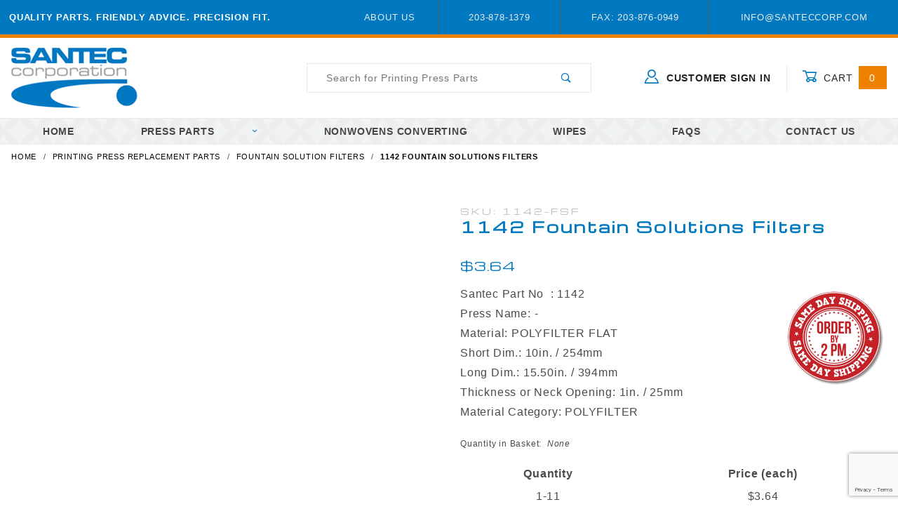

--- FILE ---
content_type: text/html
request_url: https://www.santec-printing-parts.com/1142-fountain-solutions-filters.html
body_size: 10456
content:
<!DOCTYPE html><html lang="en" class="no-js" xmlns:fb="http://ogp.me/ns/fb#"><head><meta charset="utf-8"><meta http-equiv="X-UA-Compatible" content="IE=edge"><meta name="viewport" content="width=device-width, initial-scale=1"><base href="https://www.santec-printing-parts.com/mm5/"><title>Santec Corporation: 1142  Fountain Solutions Filters</title><link rel="preconnect" href="//www.google-analytics.com" data-resource-group="css_list" data-resource-code="preconnect-google-analytics" /><link href="https://fonts.gstatic.com" data-resource-group="css_list" data-resource-code="preconnect-google-fonts" /><link href="https://fonts.googleapis.com/css?family=Poppins:400,800" data-resource-group="css_list" data-resource-code="google-fonts" /><link rel="stylesheet" href="themes/shadows/site-styles.css?T=2fb9099d" data-resource-group="css_list" data-resource-code="site-styles" /><script type="text/javascript">
var json_url = "https:\/\/www.santec-printing-parts.com\/mm5\/json.mvc\u003F";
var json_nosessionurl = "https:\/\/www.santec-printing-parts.com\/mm5\/json.mvc\u003F";
var Store_Code = "SC";
</script>
<script type="text/javascript" src="https://www.santec-printing-parts.com/mm5/clientside.mvc?T=e3dc7582&amp;Filename=ajax.js" integrity="sha512-hBYAAq3Edaymi0ELd4oY1JQXKed1b6ng0Ix9vNMtHrWb3FO0tDeoQ95Y/KM5z3XmxcibnvbVujqgLQn/gKBRhA==" crossorigin="anonymous"></script>
<script type="text/javascript">
var MMThemeBreakpoints =
[
{
"code":	"mobile",
"name":	"Mobile",
"start":	{
"unit": "px",
"value": ""
}
,
"end":	{
"unit": "em",
"value": "39.999"
}
}
,{
"code":	"tablet",
"name":	"Tablet",
"start":	{
"unit": "px",
"value": ""
}
,
"end":	{
"unit": "em",
"value": "59.999"
}
}
];
</script>
<script type="text/javascript" src="https://www.santec-printing-parts.com/mm5/clientside.mvc?T=e3dc7582&amp;Filename=runtime_ui.js" integrity="sha512-ZIZBhU8Ftvfk9pHoUdkXEXY8RZppw5nTJnFsMqX+3ViPliSA/Y5WRa+eK3vIHZQfqf3R/SXEVS1DJTjmKgVOOw==" crossorigin="anonymous"></script>
<script type="text/javascript" src="https://www.santec-printing-parts.com/mm5/clientside.mvc?T=e3dc7582&amp;Module_Code=cmp-cssui-searchfield&amp;Filename=runtime.js" integrity="sha512-GT3fQyjPOh3ZvhBeXjc3+okpwb4DpByCirgPrWz6TaihplxQROYh7ilw9bj4wu+hbLgToqAFQuw3SCRJjmGcGQ==" crossorigin="anonymous"></script>
<script type="text/javascript">
var MMSearchField_Search_URL_sep = "https:\/\/www.santec-printing-parts.com\/search.html\u003FSearch=";
(function( obj, eventType, fn )
{
if ( obj.addEventListener )
{
obj.addEventListener( eventType, fn, false );
}
else if ( obj.attachEvent )
{
obj.attachEvent( 'on' + eventType, fn );
}
})( window, 'mmsearchfield_override', function()
{
MMSearchField.prototype.onMenuAppendHeader = function () {return null;};MMSearchField.prototype.onMenuAppendItem = function (data) {var span;span = newElement('span', {'class': 'x-search-preview__entry'}, null, null);span.innerHTML = data;return span;};MMSearchField.prototype.onMenuAppendStoreSearch = function (search_value) {var item;item = newElement('div', {'class': 'x-search-preview__search-all'}, null, null);item.element_text = newTextNode('Search store for product "' + search_value + '"', item);return item;};MMSearchField.prototype.onFocus = function () {this.element_menu.classList.toggle('x-search-preview--open');};MMSearchField.prototype.onBlur = function () {this.element_menu.classList.toggle('x-search-preview--open');};
} );
</script>
<link rel="canonical" href="https://www.santec-printing-parts.com/1142-fountain-solutions-filters.html" itemprop="url"><link type="text/css" media="all" rel="stylesheet" href="css/00000001/smv.css"></link><link href="https://fonts.googleapis.com/css?family=Michroma" rel="stylesheet"><div id="share-this-js" class="readytheme-contentsection">
<script type="text/javascript" src="//platform-api.sharethis.com/js/sharethis.js#property=5b741c0bcd4ff000118eb07c&product=inline-share-buttons"></script>
</div>
<script type="text/javascript" src="scripts/00000001/mailchimp.js" data-resource-group="head_tag" data-resource-code="mailchimp"></script><script type="text/javascript">var tlJsHost = ((window.location.protocol == "https:") ? "https://secure.trust-provider.com/" : "http://www.trustlogo.com/");document.write(unescape("%3Cscript src='" + tlJsHost + "trustlogo/javascript/trustlogo.js' type='text/javascript'%3E%3C/script%3E"));</script><link type="text/css" media="all" rel="stylesheet" integrity="sha256-lWOXBr8vqpiy3pliCN1FmPIYkHdcr8Y0nc2BRMranrA= sha384-0K5gx4GPe3B0+RaqthenpKbJBAscHbhUuTd+ZmjJoHkRs98Ms3Pm2S4BvJqkmBdh sha512-wrhf+QxqNNvI+O73Y1XxplLd/Bt2GG2kDlyCGfeByKkupyZlAKZKAHXE2TM9/awtFar6eWl+W9hNO6Mz2QrA6Q==" crossorigin="anonymous" href="https://www.santec-printing-parts.com/mm5/json.mvc?Store_Code=SC&amp;Function=CSSResource_Output&amp;CSSResource_Code=mm-theme-styles&T=6792d4ca" data-resource-group="modules" data-resource-code="mm-theme-styles" /><script type="text/javascript" data-resource-group="modules" data-resource-code="recaptcha_v3">
(() =>
{
var script;
script	= document.createElement( 'script' );
script.src	= 'https://www.google.com/recaptcha/api.js?render=6LdUeCMpAAAAAGmemaG4AGbQZc22czNkhzlQ1AhT';
document.documentElement.appendChild( script );
} )();
document.addEventListener( 'DOMContentLoaded', () =>
{
var form, element, elements, form_lookup;
form_lookup = new Array();
} );
class Miva_reCAPTCHAv3_FormSubmitListener
{
#form;
#submitting;
#event_submit;
#original_submit;
#recaptcha_action;
constructor( form, recaptcha_action )
{
this.#form	= form;
this.#submitting	= false;
this.#original_submit	= form.submit;
this.#recaptcha_action	= recaptcha_action;
this.#event_submit	= ( e ) =>
{
e.stopImmediatePropagation();
e.preventDefault();
//
// Trigger overwritten submit to build reCAPTCHAv3 response, where the original
// form submit will be restored in the callback and the "submit" listener removed.
//
this.#form.submit();
}
this.#form.submit	= () =>
{
if ( this.#submitting )
{
return;
}
this.#submitting = true;
Miva_reCAPTCHAv3_Submit( this.#recaptcha_action, ( token ) =>
{
var input_response;
this.#submitting	= false;
input_response	= document.createElement( 'input' );
input_response.type	= 'hidden';
input_response.name	= 'reCAPTCHAv3_Response';
input_response.value	= token;
this.#form.submit	= this.#original_submit;
this.#form.removeEventListener( 'submit', this.#event_submit, { capture: true } );
this.#form.appendChild( input_response );
if ( this.#form.requestSubmit )	this.#form.requestSubmit();
else	this.#form.dispatchEvent( new Event( 'submit', { bubbles: true, cancelable: true } ) );
} );
};
this.#form.addEventListener( 'submit', this.#event_submit, { capture: true } );
}
}
function Miva_reCAPTCHAv3_Submit( recaptcha_action, callback )
{
try
{
grecaptcha.ready( () => {
try
{
grecaptcha.execute( '6LdUeCMpAAAAAGmemaG4AGbQZc22czNkhzlQ1AhT', { action: recaptcha_action } ).then( ( token ) => {
callback( token );
} );
}
catch ( e )
{
setTimeout( () => callback( 'recaptcha failed' ) );
}
} );
}
catch ( e )
{
setTimeout( () => callback( 'recaptcha failed' ) );
}
}
</script><!-- Google tag (gtag.js) --> <script async src="https://www.googletagmanager.com/gtag/js?id=AW-1066206588"></script> <script> window.dataLayer = window.dataLayer || []; function gtag(){dataLayer.push(arguments);} gtag('js', new Date()); gtag('config', 'AW-1066206588'); </script><script type="text/javascript" src="scripts/00000001/runtime_combofacets.js?T=b8fc9573" data-resource-group="head_tag" data-resource-code="runtimecombofacets"></script><script type="text/javascript" src="https://www.santec-printing-parts.com/mm5/clientside.mvc?T=e3dc7582&amp;Filename=runtime.js" integrity="sha512-EiU7WIxWkagpQnQdiP517qf12PSFAddgl4rw2GQi8wZOt6BLZjZIAiX4R53VP0ePnkTricjSB7Edt1Bef74vyg==" crossorigin="anonymous"></script><script type="text/javascript" src="https://www.santec-printing-parts.com/mm5/clientside.mvc?T=e3dc7582&amp;Filename=MivaEvents.js" integrity="sha512-bmgSupmJLB7km5aCuKy2K7B8M09MkqICKWkc+0w/Oex2AJv3EIoOyNPx3f/zwF0PZTuNVaN9ZFTvRsCdiz9XRA==" crossorigin="anonymous"></script><script type="text/javascript" src="https://www.santec-printing-parts.com/mm5/clientside.mvc?T=e3dc7582&amp;Filename=AttributeMachine.js" integrity="sha512-e2qSTe38L8wIQn4VVmCXg72J5IKMG11e3c1u423hqfBc6VT0zY/aG1c//K/UjMA6o0xmTAyxRmPOfEUlOFFddQ==" crossorigin="anonymous"></script><script>AttributeMachine.prototype.Generate_Discount = function (discount) {var discount_div;discount_div = document.createElement('div');discount_div.innerHTML = discount.descrip + ': ' + discount.formatted_discount;return discount_div;};AttributeMachine.prototype.Generate_Swatch = function (product_code, attribute, option) {var swatch_container = document.querySelector('#swatches');var swatch = document.createElement('li');var img = document.createElement('img');img.src = option.image;img.setAttribute('alt', option.prompt);img.setAttribute('title', option.prompt);swatch.classList.add('o-list-inline__item');swatch.setAttribute('data-code', option.code);swatch.setAttribute('data-color', option.prompt);swatch.appendChild(img);setTimeout(function () {if (swatch_container) {var swatch_element = swatch_container.querySelector('ul');swatch_element.removeAttribute('style');swatch_element.classList.add('o-list-inline');}}, 0);return swatch;};AttributeMachine.prototype.Swatch_Click = function(input, attribute, option) {var i;var swatch_name_element = document.querySelector('[data-hook="attribute-swatch-name"]');for (i = 0; i < input.select.options.length; i++) {if (input.select.options[i].value === option.code) {input.select.selectedIndex = i;}}if (attribute.inventory) {this.Attribute_Changed(input);}swatch_name_element.innerHTML = option.prompt;};window.addEventListener('load', function () {var swatch_container = document.querySelector('#swatches');if (swatch_container) {var swatch_element = swatch_container.querySelector('ul');var swatch_select = document.querySelector('[data-hook="attribute-swatch-select"]');var swatch_selected = swatch_select.options[swatch_select.selectedIndex].text;var swatch_name_element = document.querySelector('[data-hook="attribute-swatch-name"]');swatch_element.removeAttribute('style');swatch_element.classList.add('o-list-inline');swatch_name_element.textContent = swatch_selected;swatch_select.addEventListener('change', function () {swatch_name_element.textContent = this.options[this.selectedIndex].text});}}, false);</script><script type="text/javascript" src="https://www.santec-printing-parts.com/mm5/clientside.mvc?T=e3dc7582&amp;Filename=ImageMachine.js" integrity="sha512-luSn6atUPOw8U8HPV927zNVkcbbDcvbAlaSh/MEWznSCrOzPC2iQVeXSwLabEEn43FBmR6lKN0jhsWKmJR4n1Q==" crossorigin="anonymous"></script><script>ImageMachine.prototype.ImageMachine_Generate_Thumbnail = function (thumbnail_image, main_image, closeup_image, type_code) {var thumbnail,img;thumbnail = document.createElement('li');thumbnail.classList.add('o-layout__item');thumbnail.classList.add('x-product-layout-images__thumbnail-image');if (typeof( thumbnail_image ) === 'string' && thumbnail_image.length > 0) {img = document.createElement('img');img.src = thumbnail_image;img.setAttribute('alt', '1142  Fountain Solutions Filters');img.setAttribute('title', '1142  Fountain Solutions Filters');thumbnail.appendChild(img);}return thumbnail;}/*** This disables the default Miva image zoom functionality.*/ImageMachine.prototype.Closeup_Open = function () {return false;}</script><meta property="og:title" content="1142  Fountain Solutions Filters"><meta property="og:type" content="product"><meta property="og:image" content="https://www.santec-printing-parts.com/mm5/"><meta property="og:url" content="https://www.santec-printing-parts.com/1142-fountain-solutions-filters.html"><meta property="og:site_name" content="Santec Corporation"><meta property="og:description" content="Check out the deal on 1142  Fountain Solutions Filters at Santec Corporation"><meta property="og:locale" content="en_US"><meta name="twitter:card" content="summary_large_image"><meta name="twitter:site" content="@TWITTER_ACCOUNT"><meta name="twitter:creator" content="@TWITTER_ACCOUNT"><meta name="twitter:url" content="https://www.santec-printing-parts.com/1142-fountain-solutions-filters.html"><meta name="twitter:title" content="1142  Fountain Solutions Filters"><meta name="twitter:description" content="Check out the deal on 1142  Fountain Solutions Filters at Santec Corporation"><meta name="twitter:image" content="https://www.santec-printing-parts.com/mm5/"><meta name="twitter:image:alt" content="1142  Fountain Solutions Filters"><script src="https://www.google.com/recaptcha/api.js"></script><script>function onSubmit(token) {document.getElementById("quote-form").submit();}</script></head><body id="js-PROD" class="o-site-wrapper t-page-prod"><div id="mini_basket" class="readytheme-contentsection">
<section class="x-mini-basket" data-hook="mini-basket" data-item-count="0" data-subtotal=""><div class="x-mini-basket__content u-bg-white"><header><div class="x-mini-basket__header"><strong>My Cart: 0 item(s)</strong><button class="c-button u-bg-gray-40 u-icon-cross" data-hook="close-mini-basket"></button></div><hr class="c-keyline"></header><footer class="x-mini-basket__footer"><div class="x-messages x-messages--info">Your Shopping Cart Is Empty</div></footer></div></section>
</div>
<header class="o-wrapper o-wrapper--full o-wrapper--flush t-site-header" data-hook="site-header"><div id="fasten_header" class="readytheme-contentsection">
<section class="o-layout o-layout--align-center x-fasten-header t-site-header__masthead " data-hook="fasten-header">
<div class="o-layout__item u-width-2 u-width-1--w u-text-left t-site-header__logo">
<a href="https://www.santec-printing-parts.com/" title="Santec Corporation" rel="nofollow">


<img class="x-fasten-header__logo-image" src="graphics/00000001/logo.jpg" alt="Santec Corporation" title="Santec Corporation">


</a>
</div>
<div class="o-layout__item u-width-2 u-width-4--w">
<a class="c-button c-button--clear c-button--flush u-bg-transparent u-color-gray-50 u-text-medium u-text-uppercase" href="/printing-press-replacement-parts.html">Shop Our Catalog <span class="u-font-tiny u-icon-chevron-right"></span></a>
</div>
<div class="o-layout__item u-width-4">
<form class="t-site-header__search-form" method="post" action="https://www.santec-printing-parts.com/search.html">
<fieldset>
<legend>Product Search</legend>
<ul class="c-form-list">
<li class="c-form-list__item c-form-list__item--full c-control-group u-flex">
<input class="c-form-input c-control-group__field u-bg-transparent u-border-none" data-mm_searchfield="Yes" data-mm_searchfield_id="x-search-preview--fasten" type="search" name="Search" value="" placeholder="Search" autocomplete="off" required>
<button class="c-button c-button--large c-control-group__button u-bg-transparent u-color-gray-50 u-icon-search u-border-none" type="submit"></button>
</li>
</ul>
</fieldset>
<span class="x-search-preview u-color-gray-50" data-mm_searchfield_menu="Yes" data-mm_searchfield_id="x-search-preview--fasten"></span>
</form>
</div>
<div class="o-layout__item u-flex u-width-4 u-width-3--w t-site-header__masthead-links">

<a class="u-color-gray-50 u-text-uppercase" href="https://www.santec-printing-parts.com/customer-login.html">
<span class="u-icon-user"></span> Sign In
</a>

<a class="u-color-gray-50 u-text-uppercase t-site-header__basket-link" data-hook="open-mini-basket" href="https://www.santec-printing-parts.com/basket-contents.html">
<span class="u-icon-cart-empty" data-hook="open-mini-basket"></span> Cart
<span class="santec-bg-secondary u-color-white t-site-header__basket-link-quantity" data-hook="open-mini-basket mini-basket-count">0</span>
</a>
</div>
</section>
</div>
<section class="o-layout u-color-white t-site-header__top-navigation " style="background-color:#0079c1;"><div class="o-layout__item u-width-12 u-width-4--l u-width-7--w u-text-center u-text-left--l"><span id="header_message" class="readytheme-banner">
<span class="u-text-uppercase t-site-header__message"><strong>Quality Parts. Friendly Advice. Precision Fit.</strong></span>
</span>
</div><div class="o-layout o-layout--align-center o-layout__item u-text-uppercase u-hidden u-flex--l u-width-8--l u-width-5--w t-site-header__links"><div class="o-layout__item"><div class="x-transfigure-navigation__footer">
<a class="x-transfigure-navigation__footer-link u-color-gray-40" href="https://www.santec-printing-parts.com/about-santec-corporation.html" title="About Us">About Us</a>
</div></div><div class="o-layout__item u-color-gray-10 u-text-center">203-878-1379</div><div class="o-layout__item u-color-gray-10 u-text-center">Fax: 203-876-0949</div><div class="o-layout__item u-color-gray-10 u-text-center">info@santeccorp.com</div></div></section><section class="o-wrapper t-site-header__masthead"><div class="o-layout o-layout--align-center"><div class="o-layout__item u-width-2 u-width-1--m u-hidden--l "><button class="c-button c-button--flush c-button--full c-button--hollow u-bg-transparent u-border-none u-color-gray-50 u-font-huge u-icon-menu" data-hook="open-main-menu"></button></div><div class="o-layout__item u-width-8 u-width-10--m u-width-4--l u-width-5--w u-text-center u-text-left--l t-site-header__logo"><a href="https://www.santec-printing-parts.com/" title="Santec Corporation" rel="nofollow"><img src="graphics/00000001/logo.jpg" alt="Santec Corporation" title="Santec Corporation"></a></div><div class="o-layout__item u-width-2 u-width-1--m u-hidden--l "><a class="u-icon-cart-empty u-color-gray-50 t-site-header__basket-link--mobile" data-hook="open-mini-basket" href="https://www.santec-printing-parts.com/basket-contents.html"><span class="santec-bg-secondary u-color-gray-10 u-font-primary t-site-header__basket-link-quantity--mobile" data-hook="mini-basket-count ">0</span></a></div><div class="o-layout__item u-width-12 u-width-4--l " itemscope itemtype="http://schema.org/WebSite"><meta itemprop="url" content="//www.santec-printing-parts.com/"/><form class="t-site-header__search-form" method="post" action="https://www.santec-printing-parts.com/search.html" itemprop="potentialAction" itemscope itemtype="http://schema.org/SearchAction"><fieldset><legend>Product Search</legend><ul class="c-form-list"><li class="c-form-list__item c-form-list__item--full c-control-group u-flex"><meta itemprop="target" content="https://www.santec-printing-parts.com/search.html?q={Search}"/><input class="c-form-input c-control-group__field u-bg-transparent u-border-none" data-mm_searchfield="Yes" data-mm_searchfield_id="x-search-preview" type="search" name="Search" value="" placeholder="Search for Printing Press Parts" autocomplete="off" required itemprop="query-input"><button class="c-button c-button--large c-control-group__button u-bg-transparent u-color-gray-50 u-icon-search u-border-none" type="submit"></button></li></ul></fieldset><span class="x-search-preview" data-mm_searchfield_menu="Yes" data-mm_searchfield_id="x-search-preview"></span></form></div><div class="o-layout__item u-hidden u-flex--l u-width-4--l u-width-3--w t-site-header__masthead-links "><a class="u-color-gray-50 u-text-uppercase" data-hook="show-related" data-target="global-account" href="https://www.santec-printing-parts.com/customer-login.html"><span class="u-icon-user u-color-gray-40"></span><strong> Customer Sign In</strong></a><a class="u-color-gray-50 u-text-uppercase t-site-header__basket-link" data-hook="open-mini-basket" href="https://www.santec-printing-parts.com/basket-contents.html"><span class="u-icon-cart-empty" data-hook="open-mini-basket"></span> Cart<span class="santec-bg-secondary u-color-white t-site-header__basket-link-quantity" data-hook="open-mini-basket mini-basket-count">0</span></a></div><div class="u-over-everything t-global-account" data-hook="global-account"><form class="t-global-account__form" method="post" action="https://www.santec-printing-parts.com/1142-fountain-solutions-filters.html" autocomplete="off"><fieldset><legend>Global Account Log In</legend><input type="hidden" name="Action" value="LOGN" /><input type="hidden" name="Category_Code" value="fountain-solutions-filters-prod" /><input type="hidden" name="Product_Code" value="1142-FSF" /><input type="hidden" name="Search" value="" /><input type="hidden" name="Per_Page" value="" /><input type="hidden" name="Sort_By" value="disp_order" /><ul class="c-form-list"><li class="c-form-list__item c-form-list__item--full"><label class="u-hide-visually">Email Adress</label><input class="c-form-input c-form-input--large" type="email" name="Customer_LoginEmail" value="" autocomplete="email" placeholder="Email" required></li><li class="c-form-list__item c-form-list__item--full"><label class="u-hide-visually">Password</label><input class="c-form-input c-form-input--large" type="password" name="Customer_Password" autocomplete="current-password" placeholder="Password"></li><li class="c-form-list__item c-form-list__item--full"><input class="c-button c-button--full c-button--huge u-bg-gray-50 u-color-white u-text-bold u-text-uppercase" type="submit" value="Sign In"></li><li class="c-form-list__item c-form-list__item--full"><a class="c-button c-button--full c-button--hollow c-button--huge u-bg-white u-color-gray-50 u-text-bold u-text-uppercase" href="https://www.santec-printing-parts.com/customer-login.html">Register</a></li><li class="c-form-list__item c-form-list__item--full u-text-center"><a class="u-color-gray-30 u-text-bold u-font-small u-text-uppercase" href="https://www.santec-printing-parts.com/forgot-password.html">Forgot Password?</a></li></ul></fieldset></form></div><div class="o-layout__item u-width-12 u-width-8--l u-width-7--w u-hidden "><br class="u-hidden--m"><span class="c-heading-echo u-block u-text-bold u-text-center u-text-right--l u-text-uppercase u-color-gray-20"><span class="u-icon-secure"></span> Secure Checkout</span></div></div></section></header><!-- end t-site-header --><div class="o-wrapper o-wrapper--full o-wrapper--flush t-site-navigation "><div class="o-layout o-layout--align-center o-layout--flush o-layout--justify-center t-site-navigation__wrap"><nav class="o-layout__item u-width-12 u-text-bold u-text-uppercase c-navigation x-transfigure-navigation " data-hook="transfigure-navigation"><div class="x-transfigure-navigation__wrap" data-layout="horizontal-drop-down"><header class="x-transfigure-navigation__header u-hidden--l c-control-group"><a class="c-button c-button--full c-button--large c-control-group__button u-bg-gray-10 u-color-gray-50 u-text-bold u-text-uppercase" href="https://www.santec-printing-parts.com/customer-login.html"><span class="u-icon-user"></span> Sign In or Register</a><button class="c-button u-bg-gray-40 u-color-gray-10 u-icon-cross c-control-group__button" data-hook="close-main-menu"></button></header><div class="x-transfigure-navigation__content"><ul class="c-navigation__row x-transfigure-navigation__row"><li class="c-navigation__list "><a class="c-navigation__link" href="https://www.santec-printing-parts.com/" target="_self">HOME</a></li><li class="c-navigation__list has-child-menu" data-hook="has-drop-down has-child-menu"><a class="c-navigation__link" href="https://www.santec-printing-parts.com/printing-press-replacement-parts.html" target="_self">Press Parts<span class="c-navigation__link-carat"><span class="u-icon-chevron-right"></span></span></a><ul class="c-navigation__row is-hidden"><li class="c-navigation__list u-hidden--l" data-hook="show-previous-menu"><span class="c-navigation__link"><span class="u-icon-chevron-left">&nbsp;</span><span class="o-layout--grow">Main Menu</span></span></li><li class="c-navigation__list "><a class="c-navigation__link" href="https://www.santec-printing-parts.com/replacement-blanket-wash-cloth-rolls.html" target="_self">Blanket Wash Cloth Rolls</a></li><li class="c-navigation__list "><a class="c-navigation__link" href="https://www.santec-printing-parts.com/replacement-wash-up-blades.html" target="_self">Wash-Up Blades</a></li><li class="c-navigation__list "><a class="c-navigation__link" href="https://www.santec-printing-parts.com/replacement-fountain-solution-filters-list-for-printing-presses.html" target="_self">Fountain Solution Filters</a></li><li class="c-navigation__list "><a class="c-navigation__link" href="https://www.santec-printing-parts.com/replacement-foam-glue-pads-list-for-printing-presses.html" target="_self">Foam Glue Pads</a></li><li class="c-navigation__list "><a class="c-navigation__link" href="https://www.santec-printing-parts.com/replacement-cpc-liners-duct-foils.html" target="_self">CPC Liners</a></li><li class="c-navigation__list "><a class="c-navigation__link" href="https://www.santec-printing-parts.com/replacement-bearer-wipes.html" target="_self">Bearer Wipes</a></li><li class="c-navigation__list "><a class="c-navigation__link" href="https://www.santec-printing-parts.com/replacement-hickey-picker-fingers-and-handles.html" target="_self">Hickey Picker Fingers</a></li><li class="c-navigation__list "><a class="c-navigation__link" href="https://www.santec-printing-parts.com/printing-press-wipes.html" target="_self">Pressroom Wipes</a></li><li class="c-navigation__list "><a class="c-navigation__link" href="https://www.santec-printing-parts.com/custom-solutions-replacement-parts.html" target="_self">Custom Solutions</a></li><li class="c-navigation__list u-hidden--l"><a class="c-navigation__link" href="https://www.santec-printing-parts.com/printing-press-replacement-parts.html" target="_self">View All Press Parts</a></li></ul></li><li class="c-navigation__list "><a class="c-navigation__link" href="https://www.santec-printing-parts.com/custom-nonwovens-converting-solutions.html" target="_self">Nonwovens Converting</a></li><li class="c-navigation__list "><a class="c-navigation__link" href="https://www.santec-printing-parts.com/printing-press-wipes.html" target="_self">Wipes</a></li><li class="c-navigation__list "><a class="c-navigation__link" href="https://www.santec-printing-parts.com/frequently-asked-questions-replacement-parts.html" target="_self">FAQs</a></li><li class="c-navigation__list "><a class="c-navigation__link" href="https://www.santec-printing-parts.com/contact-us.html" target="_self">Contact Us</a></li><li class="c-navigation__list u-hidden--l u-text-left"><div class="x-transfigure-navigation__footer">
<a class="x-transfigure-navigation__footer-link u-color-gray-40" href="https://www.santec-printing-parts.com/about-santec-corporation.html" title="About Us">About Us</a>
</div></li></ul></div></div></nav></div></div><!-- end t-site-navigation --><nav class="x-collapsing-breadcrumbs t-breadcrumbs" data-hook="collapsing-breadcrumbs"><ul class="o-list-inline x-collapsing-breadcrumbs__group u-hidden" data-hook="collapsing-breadcrumbs__group"></ul><ul class="o-list-inline x-collapsing-breadcrumbs__list" data-hook="collapsing-breadcrumbs__list" itemscope itemtype="http://schema.org/BreadcrumbList"><li class="o-list-inline__item u-hidden" data-hook="collapsing-breadcrumbs__trigger-area"><button class="c-button c-button--hollow u-border-none u-color-black u-bg-transparent x-collapsing-breadcrumbs__button" data-hook="collapsing-breadcrumbs__button">&hellip;</button></li><li class="o-list-inline__item" data-hook="collapsing-breadcrumbs__item" itemprop="itemListElement" itemscope itemtype="http://schema.org/ListItem"><a class="u-color-black" href="https://www.santec-printing-parts.com/" title="Home" itemprop="item"><span itemprop="name">Home</span></a><meta itemprop="position" content="1" /></li><li class="o-list-inline__item" data-hook="collapsing-breadcrumbs__item" itemprop="itemListElement" itemscope itemtype="http://schema.org/ListItem"><a class="u-color-black" href="https://www.santec-printing-parts.com/printing-press-replacement-parts.html" title="Printing Press Replacement Parts" itemprop="item"><span itemprop="name">Printing Press Replacement Parts</span></a><meta itemprop="position" content="2" /></li><li class="o-list-inline__item" data-hook="collapsing-breadcrumbs__item" itemprop="itemListElement" itemscope itemtype="http://schema.org/ListItem"><a class="u-color-black" href="https://www.santec-printing-parts.com/replacement-fountain-solution-filters-list-for-printing-presses.html" title="Fountain Solution Filters" itemprop="item"><span itemprop="name">Fountain Solution Filters</span></a><meta itemprop="position" content="3" /></li><li class="o-list-inline__item u-text-bold" data-hook="collapsing-breadcrumbs__item" itemprop="itemListElement" itemscope itemtype="http://schema.org/ListItem"><a class="u-color-black" href="https://www.santec-printing-parts.com/1142-fountain-solutions-filters.html" title="1142  Fountain Solutions Filters" itemprop="item"><span itemprop="name">1142  Fountain Solutions Filters</span></a><meta itemprop="position" content="4" /></li></ul></nav><!-- end .x-collapsing-breadcrumbs --><main class="o-wrapper t-main-content-element"><section class="o-layout"><div class="o-layout__item"></div></section><section class="o-layout"><div class="o-layout__item"></div></section><!-- Start: Google Rich Snippets --><div itemscope itemtype="http://schema.org/Product"><meta itemprop="name" content="1142  Fountain Solutions Filters" /><meta itemprop="image" content="https://www.santec-printing-parts.com/mm5/" /><meta itemprop="category" content="Fountain Solution Filters" /><meta itemprop="description" content="Material: POLYFILTER FLAT" /><div itemprop="offers" itemscope itemtype="http://schema.org/Offer"><meta itemprop="sku" content="1142-FSF" /><section class="o-layout o-layout--wide u-grids-1 u-grids-2--m x-product-layout" xmlns:mvt="http://www.w3.org/1999/html"><figure class="o-layout__item u-text-center x-product-layout-images"><a data-mini-modal data-mini-modal-type="inline" href="#closeup_image" title="1142  Fountain Solutions Filters"><img id="main_image" class="x-product-layout-images__image" src="graphics/en-US/cssui/blank.gif" alt="1142  Fountain Solutions Filters" title="1142  Fountain Solutions Filters"></a><ul id="thumbnails" class="o-layout u-grids-3 u-grids-6--m o-layout--justify-center x-product-layout-images__thumbnail-list"></ul><img id="closeup_image" class="u-hide-visually" src="graphics/en-US/cssui/blank.gif" alt="1142  Fountain Solutions Filters" title="1142  Fountain Solutions Filters"><span id="closeup_close" class="u-hidden"><span id="closeup_div" class="u-hide-visually"></span></span><script type="text/javascript">var image_data17654 = [
]
var im17654 = new ImageMachine( '1142-FSF', 0, 'main_image', 'thumbnails', 'closeup_div', 'closeup_image', 'closeup_close', '', 'B', 640, 640, 1, 'B', 960, 960, 1, 80, 80, 1, '' );
im17654.oninitialize( image_data17654 );
</script></figure><!-- end .x-product-layout-images --><form class="o-layout__item x-product-layout-purchase" data-hook="purchase" action="https://www.santec-printing-parts.com/basket-contents.html" method="post" name="add"><input type="hidden" name="Old_Screen" value="PROD" /><input type="hidden" name="Old_Search" value="" /><input type="hidden" name="Action" value="ADPR" /><input type="hidden" name="Product_Code" value="1142-FSF" /><input type="hidden" name="Category_Code" value="fountain-solutions-filters-prod" /><input type="hidden" name="Offset" value="" /><input type="hidden" name="AllOffset" value="" /><input type="hidden" name="CatListingOffset" value="" /><input type="hidden" name="RelatedOffset" value="" /><input type="hidden" name="SearchOffset" value="" /><legend>Purchase 1142  Fountain Solutions Filters</legend><ul class="c-form-list"><li class="c-form-list__item c-form-list__item--full"><h1 class="c-heading-delta u-text-bold x-product-layout-purchase__name"><span class="u-color-gray-20 c-heading--subheading x-product-layout-purchase__sku">SKU: 1142-FSF</span><br><span itemprop="name">1142  Fountain Solutions Filters</span></h1></li><li class="c-form-list__item c-form-list__item--full"><p class="u-flex x-product-layout-purchase__pricing u-color-gray-40"><span class="c-heading-delta x-product-layout-purchase__pricing-current"><span id="price-value" itemprop="price" content="3.64">$3.64</span></span></p><div id="product-discounts" class="x-product-layout-purchase__product-discounts u-font-small"></div><div class="u-font-medium"><img src="graphics/00000001/same-day-shipping-shadow-300.jpg" width="150" title="Same Day Shipping - Order by 2pm Eastern" alt="Same Day Shipping - Order by 2pm Eastern" align="right"><div class="custom-field" id="customfields-SANTEC_PART_NUM">Santec Part&nbsp;No&nbsp;&nbsp;: <span class="bold">1142</span></div><div class="custom-field" id="customfields-PRESS_NAME">Press Name: <span class="bold">-</span></div><div class="custom-field" id="customfields-PRODUCT_MATERIAL">Material: <span class="bold">POLYFILTER FLAT</span></div><div class="custom-field" id="customfields-PRODUCT_WIDTH">Short Dim.: <span class="bold">10in./ 254mm</span></div><div class="custom-field" id="customfields-PRODUCT_HEIGHT">Long Dim.: <span class="bold">15.50in./ 394mm</span></div><div class="custom-field" id="customfields-PRODUCT_THICKNESS">Thickness or Neck Opening:<span class="bold">1in./ 25mm</span></div><div class="custom-field" id="customfields-PRODUCT_MATERIAL_CAT">Material Category: <span class="bold">POLYFILTER</span></div></div><p class="x-product-layout-purchase__product-quantity u-font-tiny"><br />Quantity in Basket:&nbsp;<em>None</em></p></li><table border="0" cellspacing="0" cellpadding="2"><tr><th align="center">Quantity</th><th align="center">Price (each)</th></tr><tr><td align="center">1-11</td><td align="center">$3.64</td></tr><tr><td align="center">12-99</td><td align="center">$3.46</td></tr><tr><td align="center">100-199</td><td align="center">$3.28</td></tr><tr><td align="center">200+</td><td align="center">$3.09</td></tr></table><li class="o-layout c-form-list__item u-grids-1 u-grids-2--m x-product-layout-purchase__options u-color-gray-40"><input data-hook="product-attribute__count" type="hidden" name="Product_Attribute_Count" value="0"></li><li class="c-form-list__item c-form-list__item--full x-product-layout-purchase__cta"><div class="x-product-layout-purchase__message" data-hook="purchase-message"></div><div class="o-layout"><div class="o-layout__item u-width-12 u-width-4--m x-product-layout-purchase__options-quantity"><label class="c-form-label u-text-bold u-font-small u-color-gray-40 is-required" for="l-quantity">Qty</label><div class="x-quantify c-control-group t-quantify u-font-small" data-hook="quantify"><button class="c-button c-control-group__button u-bg-white u-color-gray-40 u-icon-subtract" data-action="decrement"></button><input class="c-form-input c-control-group__field u-text-center u-color-gray-40" type="tel" name="Quantity" value="1"><button class="c-button c-control-group__button u-bg-white u-color-gray-40 u-icon-add" data-action="increment"></button></div></div><p class="o-layout__item u-width-12 u-width-8--m"><span class="c-form-label u-font-small">&nbsp;</span><span onclick="document.forms.add.action = 'https:\/\/www.santec-printing-parts.com\/basket-contents.html'; document.forms.add.elements.Action.value = 'ADPR';"><input class="c-button c-button--full c-button--huge santec-bg-primary u-color-white u-text-bold u-font-small u-text-uppercase" data-action="https://www.santec-printing-parts.com/basket-contents.html" data-hook="add-to-cart" data-value="Add To Cart" type="submit" value="Add To Cart"></span><br><span class="o-layout" data-mmnodisable="true"><span class="o-layout__item" onclick="document.forms.add.action = 'https:\/\/www.santec-printing-parts.com\/wish-list.html'; document.forms.add.elements.Action.value = 'ATWL';"><input class="c-button c-button--full c-button--hollow c-button--large u-bg-white u-color-gray-30 u-text-bold u-font-small u-text-uppercase" type="submit" value="Add to Wish List"><span class="o-layout__item">
	<mvt:item name="readytheme" param="contentsection( 'share-this' )" />
</span></span></span></p></div></li></ul></form></section><script>if (typeof am17654 !== 'undefined') {var attrMachCall = am17654,attrPossible = amPossible17654;};</script><meta itemprop="priceCurrency" content="USD" /><meta itemprop="seller" content="Santec Corporation" /><meta itemprop="itemCondition" content="new" /></div></div><!-- End: Google Rich Snippets --><section class="o-layout"><div class="o-layout__item"></div></section></main><!-- end t-site-content --><footer class="o-wrapper o-wrapper--full u-bg-gray-10 t-site-footer"><div class="o-wrapper"><div class="o-layout o-layout--column o-layout--row--m t-site-footer__content"><section class="o-layout__item"><nav class="c-menu c-collapsible-menu">
<input id="footer_categories" class="c-collapsible-menu__trigger" type="checkbox">
<label class="c-collapsible-menu__label u-text-uppercase" for="footer_categories">Parts & Services</label>
<h5 class="c-menu__title u-text-uppercase">Parts & Services</h5>
<ul class="c-menu__list u-text-uppercase">
<li>
<a class="c-menu__link" href="https://www.santec-printing-parts.com/replacement-blanket-wash-cloth-rolls.html" target="_self">Blanket Wash Cloth Rolls</a>
</li>
<li>
<a class="c-menu__link" href="https://www.santec-printing-parts.com/replacement-wash-up-blades.html" target="_self">Wash-Up Blades</a>
</li>
<li>
<a class="c-menu__link" href="https://www.santec-printing-parts.com/replacement-hickey-picker-fingers-and-handles.html" target="_self">Hickey Picker Fingers</a>
</li>
<li>
<a class="c-menu__link" href="https://www.santec-printing-parts.com/replacement-foam-glue-pads-list-for-printing-presses.html" target="_self">Foam Glue Pads</a>
</li>
<li>
<a class="c-menu__link" href="https://www.santec-printing-parts.com/replacement-fountain-solution-filters-list-for-printing-presses.html" target="_self">Fountain Solution Filters</a>
</li>
<li>
<a class="c-menu__link" href="https://www.santec-printing-parts.com/replacement-cpc-liners-duct-foils.html" target="_self">CPC Liners</a>
</li>
<li>
<a class="c-menu__link" href="https://www.santec-printing-parts.com/replacement-bearer-wipes.html" target="_self">Bearer Wipes</a>
</li>
<li>
<a class="c-menu__link" href="https://www.santec-printing-parts.com/printing-press-wipes.html" target="_self">Pressroom Wipes</a>
</li>
<li>
<a class="c-menu__link" href="https://www.santec-printing-parts.com/custom-nonwovens-converting-solutions.html" target="_self">Nonwovens Converting</a>
</li>
<li>
<a class="c-menu__link" href="https://www.santec-printing-parts.com/custom-solutions-replacement-parts.html" target="_self">Custom Solutions</a>
</li>
</ul>
</nav>
</section><section class="o-layout__item"><nav class="c-menu c-collapsible-menu">
<input id="quick_links" class="c-collapsible-menu__trigger" type="checkbox">
<label class="c-collapsible-menu__label u-text-uppercase" for="quick_links">Quick Links</label>
<h5 class="c-menu__title u-text-uppercase">Quick Links</h5>
<ul class="c-menu__list u-text-uppercase">
<li>
<a class="c-menu__link" href="https://www.santec-printing-parts.com/" target="_self">Home</a>
</li>
<li>
<a class="c-menu__link" href="graphics/SantecBrochure.pdf" target="_blank">DOWNLOAD OUR BROCHURE</a>
</li>
<li>
<a class="c-menu__link" href="https://www.santec-printing-parts.com/about-santec-corporation.html" target="_self">About Us</a>
</li>
<li>
<a class="c-menu__link" href="https://www.santec-printing-parts.com/santec-corporation-customer-service.html" target="_self">Customer Service</a>
</li>
<li>
<a class="c-menu__link" href="https://www.santec-printing-parts.com/frequently-asked-questions-replacement-parts.html" target="_self">FAQS</a>
</li>
<li>
<a class="c-menu__link" href="https://www.santec-printing-parts.com/order-history-list.html" target="_self">Order Status</a>
</li>
<li>
<a class="c-menu__link" href="https://www.santec-printing-parts.com/contact-us.html" target="_self">Contact Us</a>
</li>
<li>
<a class="c-menu__link" href="https://www.santec-printing-parts.com/privacy-policy.html" target="_self">Privacy Policy</a>
</li>
<li>
<a class="c-menu__link" href="https://www.santec-printing-parts.com/shipping-and-return-policy.html" target="_self">Shipping & Return Policy</a>
</li>
</ul>
</nav>
</section><section class="o-layout__item"></section><section class="o-layout__item"><div id="newsletter_form" class="readytheme-contentsection">
<form class="t-newsletter-form c-collapsible-menu">
<input id="t-newsletter-form" class="c-collapsible-menu__trigger" type="checkbox">
<label class="c-collapsible-menu__label u-text-uppercase" for="t-newsletter-form">Sign Up</label>
<h5 class="c-menu__title u-text-uppercase">Join Our Newsletter</h5>
<fieldset>
<legend>Sign Up</legend>
<ul class="c-form-list">
<li class="c-form-list__item c-control-group c-control-group--rounded u-flex">
<input class="c-form-input c-control-group__field u-bg-white u-border-none t-newsletter-form__input" data-mailchimp-identifier="global-mailchimp-email" type="text" name="Email_Address" placeholder="Email Address">
<button class="c-button c-control-group__button u-bg-white u-color-black u-icon-arrow-right u-border-none" type="button" title="Sign Up" value="Sign Up" onclick="MailChimp_NewsLetter_Signup_Submit( 'global-mailchimp' );"></button>
</li>
</ul>
<div class="mailchimp_message" data-mailchimp-identifier="global-mailchimp-message">Sign up to receive coupons, discounts and product updates.</div>
</fieldset>
</form>
</div>
<h5 class="c-menu__title u-text-uppercase">Safe &amp; Secure</h5><div style="float:left;"><!-- START Sectigo Site SSL SEAL -->

<script language="JavaScript" type="text/javascript">
TrustLogo("https://www.santec-printing-parts.com/sectigo_trust_seal_lg_140x54.png", "CL1", "none");
</script>

<!-- END Sectigo Site SSL SEAL --></div><div style="float:left; padding-left:1rem;">
<div id="rapidscan-siteseal" class="readytheme-contentsection">
<script type='text/javascript' src='https://www.rapidscansecure.com/siteseal/siteseal.js?code=76,0BAE82214A004B39016050F73F3A234A7E050296'></script>
</div>
</div><div style="float:left; padding-left:1rem;"><a href="https://www.santec-printing-parts.com/privacy-policy.html" target="_self"><img src="graphics/00000001/1/ccpa-privacyoptions-160_112x54.gif" title="CCPA Opt-Out" alt="CCPA Opt-Out" /></a></div><div style="clear:both;"><div class="sharethis-inline-share-buttons"></div></div></section></div><section class="o-layout u-grids-2 u-grids-2--m u-grids-2--l u-text-center--m u-text-uppercase t-site-footer__disclaimer">
<p class="o-layout__item">&copy; 2011-2026 Santec Corporation All Rights Reserved</p>
</section>
<!-- end .site-footer__disclaimer --></div></footer><!-- end t-site-footer --><script data-resource-group="footer_js" data-resource-code="settings">theme_path = 'themes/shadows/';(function (mivaJS) {mivaJS.Store_Code = 'SC';mivaJS.Product_Code = '1142-FSF';mivaJS.Category_Code = 'fountain-solutions-filters-prod';mivaJS.Customer_Login = '';mivaJS.Page = 'PROD';mivaJS.Screen = 'PROD';}(window.mivaJS || (window.mivaJS = {})));</script><script src="themes/shadows/core/js/cash.min.js?T=29c81fc5" data-resource-group="footer_js" data-resource-code="dom"></script><script src="themes/shadows/core/js/scripts.js?T=41f4d6cb" data-resource-group="footer_js" data-resource-code="scripts"></script><div id="elements-core" class="readytheme-contentsection">
</div>
<script>jQuery(document).ready(function(){ jQuery("a[href$='.pdf']").attr('onclick', "LogClick(this);"); jQuery("a[href$='.zip']").attr('onclick', "LogClick(this);"); jQuery("a[href$='.docx']").attr('onclick', "LogClick(this);"); jQuery("a[href$='.xlsx']").attr('onclick', "LogClick(this);"); jQuery("a[href$='.pptx']").attr('onclick', "LogClick(this);"); jQuery("a[href$='.csv']").attr('onclick', "LogClick(this);"); });</script><script type="text/javascript">var wto = wto || [];wto.push(['setWTID', 'wt-f129494c-04f0-4080-86b9-fe9622899f3d']);wto.push(['webTraxs']);(function() {var wt = document.createElement('script');wt.src = document.location.protocol + '//www.webtraxs.com/wt.php';wt.type = 'text/javascript';wt.async = true;var s = document.getElementsByTagName('script')[0];s.parentNode.insertBefore(wt, s);})();</script><noscript><img src="https://www.webtraxs.com/webtraxs.php?id=wt-f129494c-04f0-4080-86b9-fe9622899f3d&st=img" alt="" /></noscript></body></html>

--- FILE ---
content_type: text/html; charset=utf-8
request_url: https://www.google.com/recaptcha/api2/anchor?ar=1&k=6LdUeCMpAAAAAGmemaG4AGbQZc22czNkhzlQ1AhT&co=aHR0cHM6Ly93d3cuc2FudGVjLXByaW50aW5nLXBhcnRzLmNvbTo0NDM.&hl=en&v=PoyoqOPhxBO7pBk68S4YbpHZ&size=invisible&anchor-ms=20000&execute-ms=30000&cb=jqdpwlgmx66u
body_size: 48562
content:
<!DOCTYPE HTML><html dir="ltr" lang="en"><head><meta http-equiv="Content-Type" content="text/html; charset=UTF-8">
<meta http-equiv="X-UA-Compatible" content="IE=edge">
<title>reCAPTCHA</title>
<style type="text/css">
/* cyrillic-ext */
@font-face {
  font-family: 'Roboto';
  font-style: normal;
  font-weight: 400;
  font-stretch: 100%;
  src: url(//fonts.gstatic.com/s/roboto/v48/KFO7CnqEu92Fr1ME7kSn66aGLdTylUAMa3GUBHMdazTgWw.woff2) format('woff2');
  unicode-range: U+0460-052F, U+1C80-1C8A, U+20B4, U+2DE0-2DFF, U+A640-A69F, U+FE2E-FE2F;
}
/* cyrillic */
@font-face {
  font-family: 'Roboto';
  font-style: normal;
  font-weight: 400;
  font-stretch: 100%;
  src: url(//fonts.gstatic.com/s/roboto/v48/KFO7CnqEu92Fr1ME7kSn66aGLdTylUAMa3iUBHMdazTgWw.woff2) format('woff2');
  unicode-range: U+0301, U+0400-045F, U+0490-0491, U+04B0-04B1, U+2116;
}
/* greek-ext */
@font-face {
  font-family: 'Roboto';
  font-style: normal;
  font-weight: 400;
  font-stretch: 100%;
  src: url(//fonts.gstatic.com/s/roboto/v48/KFO7CnqEu92Fr1ME7kSn66aGLdTylUAMa3CUBHMdazTgWw.woff2) format('woff2');
  unicode-range: U+1F00-1FFF;
}
/* greek */
@font-face {
  font-family: 'Roboto';
  font-style: normal;
  font-weight: 400;
  font-stretch: 100%;
  src: url(//fonts.gstatic.com/s/roboto/v48/KFO7CnqEu92Fr1ME7kSn66aGLdTylUAMa3-UBHMdazTgWw.woff2) format('woff2');
  unicode-range: U+0370-0377, U+037A-037F, U+0384-038A, U+038C, U+038E-03A1, U+03A3-03FF;
}
/* math */
@font-face {
  font-family: 'Roboto';
  font-style: normal;
  font-weight: 400;
  font-stretch: 100%;
  src: url(//fonts.gstatic.com/s/roboto/v48/KFO7CnqEu92Fr1ME7kSn66aGLdTylUAMawCUBHMdazTgWw.woff2) format('woff2');
  unicode-range: U+0302-0303, U+0305, U+0307-0308, U+0310, U+0312, U+0315, U+031A, U+0326-0327, U+032C, U+032F-0330, U+0332-0333, U+0338, U+033A, U+0346, U+034D, U+0391-03A1, U+03A3-03A9, U+03B1-03C9, U+03D1, U+03D5-03D6, U+03F0-03F1, U+03F4-03F5, U+2016-2017, U+2034-2038, U+203C, U+2040, U+2043, U+2047, U+2050, U+2057, U+205F, U+2070-2071, U+2074-208E, U+2090-209C, U+20D0-20DC, U+20E1, U+20E5-20EF, U+2100-2112, U+2114-2115, U+2117-2121, U+2123-214F, U+2190, U+2192, U+2194-21AE, U+21B0-21E5, U+21F1-21F2, U+21F4-2211, U+2213-2214, U+2216-22FF, U+2308-230B, U+2310, U+2319, U+231C-2321, U+2336-237A, U+237C, U+2395, U+239B-23B7, U+23D0, U+23DC-23E1, U+2474-2475, U+25AF, U+25B3, U+25B7, U+25BD, U+25C1, U+25CA, U+25CC, U+25FB, U+266D-266F, U+27C0-27FF, U+2900-2AFF, U+2B0E-2B11, U+2B30-2B4C, U+2BFE, U+3030, U+FF5B, U+FF5D, U+1D400-1D7FF, U+1EE00-1EEFF;
}
/* symbols */
@font-face {
  font-family: 'Roboto';
  font-style: normal;
  font-weight: 400;
  font-stretch: 100%;
  src: url(//fonts.gstatic.com/s/roboto/v48/KFO7CnqEu92Fr1ME7kSn66aGLdTylUAMaxKUBHMdazTgWw.woff2) format('woff2');
  unicode-range: U+0001-000C, U+000E-001F, U+007F-009F, U+20DD-20E0, U+20E2-20E4, U+2150-218F, U+2190, U+2192, U+2194-2199, U+21AF, U+21E6-21F0, U+21F3, U+2218-2219, U+2299, U+22C4-22C6, U+2300-243F, U+2440-244A, U+2460-24FF, U+25A0-27BF, U+2800-28FF, U+2921-2922, U+2981, U+29BF, U+29EB, U+2B00-2BFF, U+4DC0-4DFF, U+FFF9-FFFB, U+10140-1018E, U+10190-1019C, U+101A0, U+101D0-101FD, U+102E0-102FB, U+10E60-10E7E, U+1D2C0-1D2D3, U+1D2E0-1D37F, U+1F000-1F0FF, U+1F100-1F1AD, U+1F1E6-1F1FF, U+1F30D-1F30F, U+1F315, U+1F31C, U+1F31E, U+1F320-1F32C, U+1F336, U+1F378, U+1F37D, U+1F382, U+1F393-1F39F, U+1F3A7-1F3A8, U+1F3AC-1F3AF, U+1F3C2, U+1F3C4-1F3C6, U+1F3CA-1F3CE, U+1F3D4-1F3E0, U+1F3ED, U+1F3F1-1F3F3, U+1F3F5-1F3F7, U+1F408, U+1F415, U+1F41F, U+1F426, U+1F43F, U+1F441-1F442, U+1F444, U+1F446-1F449, U+1F44C-1F44E, U+1F453, U+1F46A, U+1F47D, U+1F4A3, U+1F4B0, U+1F4B3, U+1F4B9, U+1F4BB, U+1F4BF, U+1F4C8-1F4CB, U+1F4D6, U+1F4DA, U+1F4DF, U+1F4E3-1F4E6, U+1F4EA-1F4ED, U+1F4F7, U+1F4F9-1F4FB, U+1F4FD-1F4FE, U+1F503, U+1F507-1F50B, U+1F50D, U+1F512-1F513, U+1F53E-1F54A, U+1F54F-1F5FA, U+1F610, U+1F650-1F67F, U+1F687, U+1F68D, U+1F691, U+1F694, U+1F698, U+1F6AD, U+1F6B2, U+1F6B9-1F6BA, U+1F6BC, U+1F6C6-1F6CF, U+1F6D3-1F6D7, U+1F6E0-1F6EA, U+1F6F0-1F6F3, U+1F6F7-1F6FC, U+1F700-1F7FF, U+1F800-1F80B, U+1F810-1F847, U+1F850-1F859, U+1F860-1F887, U+1F890-1F8AD, U+1F8B0-1F8BB, U+1F8C0-1F8C1, U+1F900-1F90B, U+1F93B, U+1F946, U+1F984, U+1F996, U+1F9E9, U+1FA00-1FA6F, U+1FA70-1FA7C, U+1FA80-1FA89, U+1FA8F-1FAC6, U+1FACE-1FADC, U+1FADF-1FAE9, U+1FAF0-1FAF8, U+1FB00-1FBFF;
}
/* vietnamese */
@font-face {
  font-family: 'Roboto';
  font-style: normal;
  font-weight: 400;
  font-stretch: 100%;
  src: url(//fonts.gstatic.com/s/roboto/v48/KFO7CnqEu92Fr1ME7kSn66aGLdTylUAMa3OUBHMdazTgWw.woff2) format('woff2');
  unicode-range: U+0102-0103, U+0110-0111, U+0128-0129, U+0168-0169, U+01A0-01A1, U+01AF-01B0, U+0300-0301, U+0303-0304, U+0308-0309, U+0323, U+0329, U+1EA0-1EF9, U+20AB;
}
/* latin-ext */
@font-face {
  font-family: 'Roboto';
  font-style: normal;
  font-weight: 400;
  font-stretch: 100%;
  src: url(//fonts.gstatic.com/s/roboto/v48/KFO7CnqEu92Fr1ME7kSn66aGLdTylUAMa3KUBHMdazTgWw.woff2) format('woff2');
  unicode-range: U+0100-02BA, U+02BD-02C5, U+02C7-02CC, U+02CE-02D7, U+02DD-02FF, U+0304, U+0308, U+0329, U+1D00-1DBF, U+1E00-1E9F, U+1EF2-1EFF, U+2020, U+20A0-20AB, U+20AD-20C0, U+2113, U+2C60-2C7F, U+A720-A7FF;
}
/* latin */
@font-face {
  font-family: 'Roboto';
  font-style: normal;
  font-weight: 400;
  font-stretch: 100%;
  src: url(//fonts.gstatic.com/s/roboto/v48/KFO7CnqEu92Fr1ME7kSn66aGLdTylUAMa3yUBHMdazQ.woff2) format('woff2');
  unicode-range: U+0000-00FF, U+0131, U+0152-0153, U+02BB-02BC, U+02C6, U+02DA, U+02DC, U+0304, U+0308, U+0329, U+2000-206F, U+20AC, U+2122, U+2191, U+2193, U+2212, U+2215, U+FEFF, U+FFFD;
}
/* cyrillic-ext */
@font-face {
  font-family: 'Roboto';
  font-style: normal;
  font-weight: 500;
  font-stretch: 100%;
  src: url(//fonts.gstatic.com/s/roboto/v48/KFO7CnqEu92Fr1ME7kSn66aGLdTylUAMa3GUBHMdazTgWw.woff2) format('woff2');
  unicode-range: U+0460-052F, U+1C80-1C8A, U+20B4, U+2DE0-2DFF, U+A640-A69F, U+FE2E-FE2F;
}
/* cyrillic */
@font-face {
  font-family: 'Roboto';
  font-style: normal;
  font-weight: 500;
  font-stretch: 100%;
  src: url(//fonts.gstatic.com/s/roboto/v48/KFO7CnqEu92Fr1ME7kSn66aGLdTylUAMa3iUBHMdazTgWw.woff2) format('woff2');
  unicode-range: U+0301, U+0400-045F, U+0490-0491, U+04B0-04B1, U+2116;
}
/* greek-ext */
@font-face {
  font-family: 'Roboto';
  font-style: normal;
  font-weight: 500;
  font-stretch: 100%;
  src: url(//fonts.gstatic.com/s/roboto/v48/KFO7CnqEu92Fr1ME7kSn66aGLdTylUAMa3CUBHMdazTgWw.woff2) format('woff2');
  unicode-range: U+1F00-1FFF;
}
/* greek */
@font-face {
  font-family: 'Roboto';
  font-style: normal;
  font-weight: 500;
  font-stretch: 100%;
  src: url(//fonts.gstatic.com/s/roboto/v48/KFO7CnqEu92Fr1ME7kSn66aGLdTylUAMa3-UBHMdazTgWw.woff2) format('woff2');
  unicode-range: U+0370-0377, U+037A-037F, U+0384-038A, U+038C, U+038E-03A1, U+03A3-03FF;
}
/* math */
@font-face {
  font-family: 'Roboto';
  font-style: normal;
  font-weight: 500;
  font-stretch: 100%;
  src: url(//fonts.gstatic.com/s/roboto/v48/KFO7CnqEu92Fr1ME7kSn66aGLdTylUAMawCUBHMdazTgWw.woff2) format('woff2');
  unicode-range: U+0302-0303, U+0305, U+0307-0308, U+0310, U+0312, U+0315, U+031A, U+0326-0327, U+032C, U+032F-0330, U+0332-0333, U+0338, U+033A, U+0346, U+034D, U+0391-03A1, U+03A3-03A9, U+03B1-03C9, U+03D1, U+03D5-03D6, U+03F0-03F1, U+03F4-03F5, U+2016-2017, U+2034-2038, U+203C, U+2040, U+2043, U+2047, U+2050, U+2057, U+205F, U+2070-2071, U+2074-208E, U+2090-209C, U+20D0-20DC, U+20E1, U+20E5-20EF, U+2100-2112, U+2114-2115, U+2117-2121, U+2123-214F, U+2190, U+2192, U+2194-21AE, U+21B0-21E5, U+21F1-21F2, U+21F4-2211, U+2213-2214, U+2216-22FF, U+2308-230B, U+2310, U+2319, U+231C-2321, U+2336-237A, U+237C, U+2395, U+239B-23B7, U+23D0, U+23DC-23E1, U+2474-2475, U+25AF, U+25B3, U+25B7, U+25BD, U+25C1, U+25CA, U+25CC, U+25FB, U+266D-266F, U+27C0-27FF, U+2900-2AFF, U+2B0E-2B11, U+2B30-2B4C, U+2BFE, U+3030, U+FF5B, U+FF5D, U+1D400-1D7FF, U+1EE00-1EEFF;
}
/* symbols */
@font-face {
  font-family: 'Roboto';
  font-style: normal;
  font-weight: 500;
  font-stretch: 100%;
  src: url(//fonts.gstatic.com/s/roboto/v48/KFO7CnqEu92Fr1ME7kSn66aGLdTylUAMaxKUBHMdazTgWw.woff2) format('woff2');
  unicode-range: U+0001-000C, U+000E-001F, U+007F-009F, U+20DD-20E0, U+20E2-20E4, U+2150-218F, U+2190, U+2192, U+2194-2199, U+21AF, U+21E6-21F0, U+21F3, U+2218-2219, U+2299, U+22C4-22C6, U+2300-243F, U+2440-244A, U+2460-24FF, U+25A0-27BF, U+2800-28FF, U+2921-2922, U+2981, U+29BF, U+29EB, U+2B00-2BFF, U+4DC0-4DFF, U+FFF9-FFFB, U+10140-1018E, U+10190-1019C, U+101A0, U+101D0-101FD, U+102E0-102FB, U+10E60-10E7E, U+1D2C0-1D2D3, U+1D2E0-1D37F, U+1F000-1F0FF, U+1F100-1F1AD, U+1F1E6-1F1FF, U+1F30D-1F30F, U+1F315, U+1F31C, U+1F31E, U+1F320-1F32C, U+1F336, U+1F378, U+1F37D, U+1F382, U+1F393-1F39F, U+1F3A7-1F3A8, U+1F3AC-1F3AF, U+1F3C2, U+1F3C4-1F3C6, U+1F3CA-1F3CE, U+1F3D4-1F3E0, U+1F3ED, U+1F3F1-1F3F3, U+1F3F5-1F3F7, U+1F408, U+1F415, U+1F41F, U+1F426, U+1F43F, U+1F441-1F442, U+1F444, U+1F446-1F449, U+1F44C-1F44E, U+1F453, U+1F46A, U+1F47D, U+1F4A3, U+1F4B0, U+1F4B3, U+1F4B9, U+1F4BB, U+1F4BF, U+1F4C8-1F4CB, U+1F4D6, U+1F4DA, U+1F4DF, U+1F4E3-1F4E6, U+1F4EA-1F4ED, U+1F4F7, U+1F4F9-1F4FB, U+1F4FD-1F4FE, U+1F503, U+1F507-1F50B, U+1F50D, U+1F512-1F513, U+1F53E-1F54A, U+1F54F-1F5FA, U+1F610, U+1F650-1F67F, U+1F687, U+1F68D, U+1F691, U+1F694, U+1F698, U+1F6AD, U+1F6B2, U+1F6B9-1F6BA, U+1F6BC, U+1F6C6-1F6CF, U+1F6D3-1F6D7, U+1F6E0-1F6EA, U+1F6F0-1F6F3, U+1F6F7-1F6FC, U+1F700-1F7FF, U+1F800-1F80B, U+1F810-1F847, U+1F850-1F859, U+1F860-1F887, U+1F890-1F8AD, U+1F8B0-1F8BB, U+1F8C0-1F8C1, U+1F900-1F90B, U+1F93B, U+1F946, U+1F984, U+1F996, U+1F9E9, U+1FA00-1FA6F, U+1FA70-1FA7C, U+1FA80-1FA89, U+1FA8F-1FAC6, U+1FACE-1FADC, U+1FADF-1FAE9, U+1FAF0-1FAF8, U+1FB00-1FBFF;
}
/* vietnamese */
@font-face {
  font-family: 'Roboto';
  font-style: normal;
  font-weight: 500;
  font-stretch: 100%;
  src: url(//fonts.gstatic.com/s/roboto/v48/KFO7CnqEu92Fr1ME7kSn66aGLdTylUAMa3OUBHMdazTgWw.woff2) format('woff2');
  unicode-range: U+0102-0103, U+0110-0111, U+0128-0129, U+0168-0169, U+01A0-01A1, U+01AF-01B0, U+0300-0301, U+0303-0304, U+0308-0309, U+0323, U+0329, U+1EA0-1EF9, U+20AB;
}
/* latin-ext */
@font-face {
  font-family: 'Roboto';
  font-style: normal;
  font-weight: 500;
  font-stretch: 100%;
  src: url(//fonts.gstatic.com/s/roboto/v48/KFO7CnqEu92Fr1ME7kSn66aGLdTylUAMa3KUBHMdazTgWw.woff2) format('woff2');
  unicode-range: U+0100-02BA, U+02BD-02C5, U+02C7-02CC, U+02CE-02D7, U+02DD-02FF, U+0304, U+0308, U+0329, U+1D00-1DBF, U+1E00-1E9F, U+1EF2-1EFF, U+2020, U+20A0-20AB, U+20AD-20C0, U+2113, U+2C60-2C7F, U+A720-A7FF;
}
/* latin */
@font-face {
  font-family: 'Roboto';
  font-style: normal;
  font-weight: 500;
  font-stretch: 100%;
  src: url(//fonts.gstatic.com/s/roboto/v48/KFO7CnqEu92Fr1ME7kSn66aGLdTylUAMa3yUBHMdazQ.woff2) format('woff2');
  unicode-range: U+0000-00FF, U+0131, U+0152-0153, U+02BB-02BC, U+02C6, U+02DA, U+02DC, U+0304, U+0308, U+0329, U+2000-206F, U+20AC, U+2122, U+2191, U+2193, U+2212, U+2215, U+FEFF, U+FFFD;
}
/* cyrillic-ext */
@font-face {
  font-family: 'Roboto';
  font-style: normal;
  font-weight: 900;
  font-stretch: 100%;
  src: url(//fonts.gstatic.com/s/roboto/v48/KFO7CnqEu92Fr1ME7kSn66aGLdTylUAMa3GUBHMdazTgWw.woff2) format('woff2');
  unicode-range: U+0460-052F, U+1C80-1C8A, U+20B4, U+2DE0-2DFF, U+A640-A69F, U+FE2E-FE2F;
}
/* cyrillic */
@font-face {
  font-family: 'Roboto';
  font-style: normal;
  font-weight: 900;
  font-stretch: 100%;
  src: url(//fonts.gstatic.com/s/roboto/v48/KFO7CnqEu92Fr1ME7kSn66aGLdTylUAMa3iUBHMdazTgWw.woff2) format('woff2');
  unicode-range: U+0301, U+0400-045F, U+0490-0491, U+04B0-04B1, U+2116;
}
/* greek-ext */
@font-face {
  font-family: 'Roboto';
  font-style: normal;
  font-weight: 900;
  font-stretch: 100%;
  src: url(//fonts.gstatic.com/s/roboto/v48/KFO7CnqEu92Fr1ME7kSn66aGLdTylUAMa3CUBHMdazTgWw.woff2) format('woff2');
  unicode-range: U+1F00-1FFF;
}
/* greek */
@font-face {
  font-family: 'Roboto';
  font-style: normal;
  font-weight: 900;
  font-stretch: 100%;
  src: url(//fonts.gstatic.com/s/roboto/v48/KFO7CnqEu92Fr1ME7kSn66aGLdTylUAMa3-UBHMdazTgWw.woff2) format('woff2');
  unicode-range: U+0370-0377, U+037A-037F, U+0384-038A, U+038C, U+038E-03A1, U+03A3-03FF;
}
/* math */
@font-face {
  font-family: 'Roboto';
  font-style: normal;
  font-weight: 900;
  font-stretch: 100%;
  src: url(//fonts.gstatic.com/s/roboto/v48/KFO7CnqEu92Fr1ME7kSn66aGLdTylUAMawCUBHMdazTgWw.woff2) format('woff2');
  unicode-range: U+0302-0303, U+0305, U+0307-0308, U+0310, U+0312, U+0315, U+031A, U+0326-0327, U+032C, U+032F-0330, U+0332-0333, U+0338, U+033A, U+0346, U+034D, U+0391-03A1, U+03A3-03A9, U+03B1-03C9, U+03D1, U+03D5-03D6, U+03F0-03F1, U+03F4-03F5, U+2016-2017, U+2034-2038, U+203C, U+2040, U+2043, U+2047, U+2050, U+2057, U+205F, U+2070-2071, U+2074-208E, U+2090-209C, U+20D0-20DC, U+20E1, U+20E5-20EF, U+2100-2112, U+2114-2115, U+2117-2121, U+2123-214F, U+2190, U+2192, U+2194-21AE, U+21B0-21E5, U+21F1-21F2, U+21F4-2211, U+2213-2214, U+2216-22FF, U+2308-230B, U+2310, U+2319, U+231C-2321, U+2336-237A, U+237C, U+2395, U+239B-23B7, U+23D0, U+23DC-23E1, U+2474-2475, U+25AF, U+25B3, U+25B7, U+25BD, U+25C1, U+25CA, U+25CC, U+25FB, U+266D-266F, U+27C0-27FF, U+2900-2AFF, U+2B0E-2B11, U+2B30-2B4C, U+2BFE, U+3030, U+FF5B, U+FF5D, U+1D400-1D7FF, U+1EE00-1EEFF;
}
/* symbols */
@font-face {
  font-family: 'Roboto';
  font-style: normal;
  font-weight: 900;
  font-stretch: 100%;
  src: url(//fonts.gstatic.com/s/roboto/v48/KFO7CnqEu92Fr1ME7kSn66aGLdTylUAMaxKUBHMdazTgWw.woff2) format('woff2');
  unicode-range: U+0001-000C, U+000E-001F, U+007F-009F, U+20DD-20E0, U+20E2-20E4, U+2150-218F, U+2190, U+2192, U+2194-2199, U+21AF, U+21E6-21F0, U+21F3, U+2218-2219, U+2299, U+22C4-22C6, U+2300-243F, U+2440-244A, U+2460-24FF, U+25A0-27BF, U+2800-28FF, U+2921-2922, U+2981, U+29BF, U+29EB, U+2B00-2BFF, U+4DC0-4DFF, U+FFF9-FFFB, U+10140-1018E, U+10190-1019C, U+101A0, U+101D0-101FD, U+102E0-102FB, U+10E60-10E7E, U+1D2C0-1D2D3, U+1D2E0-1D37F, U+1F000-1F0FF, U+1F100-1F1AD, U+1F1E6-1F1FF, U+1F30D-1F30F, U+1F315, U+1F31C, U+1F31E, U+1F320-1F32C, U+1F336, U+1F378, U+1F37D, U+1F382, U+1F393-1F39F, U+1F3A7-1F3A8, U+1F3AC-1F3AF, U+1F3C2, U+1F3C4-1F3C6, U+1F3CA-1F3CE, U+1F3D4-1F3E0, U+1F3ED, U+1F3F1-1F3F3, U+1F3F5-1F3F7, U+1F408, U+1F415, U+1F41F, U+1F426, U+1F43F, U+1F441-1F442, U+1F444, U+1F446-1F449, U+1F44C-1F44E, U+1F453, U+1F46A, U+1F47D, U+1F4A3, U+1F4B0, U+1F4B3, U+1F4B9, U+1F4BB, U+1F4BF, U+1F4C8-1F4CB, U+1F4D6, U+1F4DA, U+1F4DF, U+1F4E3-1F4E6, U+1F4EA-1F4ED, U+1F4F7, U+1F4F9-1F4FB, U+1F4FD-1F4FE, U+1F503, U+1F507-1F50B, U+1F50D, U+1F512-1F513, U+1F53E-1F54A, U+1F54F-1F5FA, U+1F610, U+1F650-1F67F, U+1F687, U+1F68D, U+1F691, U+1F694, U+1F698, U+1F6AD, U+1F6B2, U+1F6B9-1F6BA, U+1F6BC, U+1F6C6-1F6CF, U+1F6D3-1F6D7, U+1F6E0-1F6EA, U+1F6F0-1F6F3, U+1F6F7-1F6FC, U+1F700-1F7FF, U+1F800-1F80B, U+1F810-1F847, U+1F850-1F859, U+1F860-1F887, U+1F890-1F8AD, U+1F8B0-1F8BB, U+1F8C0-1F8C1, U+1F900-1F90B, U+1F93B, U+1F946, U+1F984, U+1F996, U+1F9E9, U+1FA00-1FA6F, U+1FA70-1FA7C, U+1FA80-1FA89, U+1FA8F-1FAC6, U+1FACE-1FADC, U+1FADF-1FAE9, U+1FAF0-1FAF8, U+1FB00-1FBFF;
}
/* vietnamese */
@font-face {
  font-family: 'Roboto';
  font-style: normal;
  font-weight: 900;
  font-stretch: 100%;
  src: url(//fonts.gstatic.com/s/roboto/v48/KFO7CnqEu92Fr1ME7kSn66aGLdTylUAMa3OUBHMdazTgWw.woff2) format('woff2');
  unicode-range: U+0102-0103, U+0110-0111, U+0128-0129, U+0168-0169, U+01A0-01A1, U+01AF-01B0, U+0300-0301, U+0303-0304, U+0308-0309, U+0323, U+0329, U+1EA0-1EF9, U+20AB;
}
/* latin-ext */
@font-face {
  font-family: 'Roboto';
  font-style: normal;
  font-weight: 900;
  font-stretch: 100%;
  src: url(//fonts.gstatic.com/s/roboto/v48/KFO7CnqEu92Fr1ME7kSn66aGLdTylUAMa3KUBHMdazTgWw.woff2) format('woff2');
  unicode-range: U+0100-02BA, U+02BD-02C5, U+02C7-02CC, U+02CE-02D7, U+02DD-02FF, U+0304, U+0308, U+0329, U+1D00-1DBF, U+1E00-1E9F, U+1EF2-1EFF, U+2020, U+20A0-20AB, U+20AD-20C0, U+2113, U+2C60-2C7F, U+A720-A7FF;
}
/* latin */
@font-face {
  font-family: 'Roboto';
  font-style: normal;
  font-weight: 900;
  font-stretch: 100%;
  src: url(//fonts.gstatic.com/s/roboto/v48/KFO7CnqEu92Fr1ME7kSn66aGLdTylUAMa3yUBHMdazQ.woff2) format('woff2');
  unicode-range: U+0000-00FF, U+0131, U+0152-0153, U+02BB-02BC, U+02C6, U+02DA, U+02DC, U+0304, U+0308, U+0329, U+2000-206F, U+20AC, U+2122, U+2191, U+2193, U+2212, U+2215, U+FEFF, U+FFFD;
}

</style>
<link rel="stylesheet" type="text/css" href="https://www.gstatic.com/recaptcha/releases/PoyoqOPhxBO7pBk68S4YbpHZ/styles__ltr.css">
<script nonce="4_4Wlr60ZLhdm0Pzftw2fQ" type="text/javascript">window['__recaptcha_api'] = 'https://www.google.com/recaptcha/api2/';</script>
<script type="text/javascript" src="https://www.gstatic.com/recaptcha/releases/PoyoqOPhxBO7pBk68S4YbpHZ/recaptcha__en.js" nonce="4_4Wlr60ZLhdm0Pzftw2fQ">
      
    </script></head>
<body><div id="rc-anchor-alert" class="rc-anchor-alert"></div>
<input type="hidden" id="recaptcha-token" value="[base64]">
<script type="text/javascript" nonce="4_4Wlr60ZLhdm0Pzftw2fQ">
      recaptcha.anchor.Main.init("[\x22ainput\x22,[\x22bgdata\x22,\x22\x22,\[base64]/[base64]/MjU1Ong/[base64]/[base64]/[base64]/[base64]/[base64]/[base64]/[base64]/[base64]/[base64]/[base64]/[base64]/[base64]/[base64]/[base64]/[base64]\\u003d\x22,\[base64]\x22,\x22KMOxPUDDiyFSw4NcwrzDusKPU1rCnHBDMMOBwqDDl8OLXcO+w5nCpknDoxk/T8KEUwttU8KhScKkwp4mw7szwpPCrMKnw6LClHwYw5zCknZbVMOowqsSE8KsBVAzTsOFw7TDl8Okw6zCg2LCkMKBwpfDp1DDmEPDsBHDncKOPEXDnwjCjwHDiA1/wr17wo92wrDDtgcHwqjCn1FPw7vDngTCk0fClwrDpMKSw7olw7jDosKqPgzCrkjDnwdKA0LDuMORwpDClMOgF8KOw40nwpbDuC43w5HCmXlDbMKAw63CmMKqF8KKwoI+wrvDqsO/SMK+wonCvD/Cu8O7IXZlCxV9w7nCqwXCgsKJwr5ow43Cs8KLwqPCt8KUw5s1KgAUwowGwrRJGAo3e8KyI2fCtwlZX8ONwrgZw6BvwpvCtz3CmsKiMHjDj8KTwrBXw480DsONwqfCoXZKMcKMwqJ7VmfCpCp2w5/DtzHDpMKbCcKBIMKaF8OKw6giwo3CgsO+OMOewr/CiMOXWnQdwoYowpzDvcOBRcOEwp95wpXDp8KOwqUsaF/[base64]/[base64]/CtcKwwq0cdcOmKsKbwrgjNMKbfsOMwq3DuRAWwoEQaAbChMKlT8OsP8OcwoZYw7nChMOVGx5rUcKgAcO9ZcKACAZSIcKbw4nCqjnDpsOkwplZF8KTFVAEWsOLw4/CjMODUMOEw7s0IcO2w6YeVF7DjWPDusOGw4xJRMKGwrAeOTt1w78SDMOYNMOGw4koScKqLQQkwrnCmMKsw6pew7fDh8KZKGvDpWvCn1E/HcKNw490wqPCm0I9dns3E05mwpwwEHVkcMOUEW8wKmXCosK5J8Kmwo/DksOqwpDDtgsCccKXwqrDqSVybMO/w7VkO0zDkxhkbG41w7fDu8KowqzDvUXDnzNvCcK0Z3Y7wqzDo2pVwrHDsgHCoC9WwqDChQUoK2XDlmFuwo3DpEPCksKawpUoSsK5wqZ8CR3DrAfDpWR3DsOow7YyfcKtWiAgBAZOEjrCp0R/[base64]/DlsOtw6bCncKaw5NBw5XCg8OPwoFuM0dEF2hgbgzCtQJuGy8uSTZKwpxrw51iVsOaw5sDGGXDpMKaPcO6wrE9w6Eyw6HCr8KZdStrDELDiUY6wpPDih4hw57DnsO3ZMKzMAbDmMOSf1PDn2I3O2DDr8Kaw6oTQ8O3wpk5wr1pwqtrw7zCvsK/asKLw6AOw4p7GcOzPsKEwrnDqMK5SjVPw7jCvigweGwib8KKT2J+w7/[base64]/DrsKTw4k4w67CpMKewpMJwpo5wqHDql/DjU7ClcKoFcKEMDzCmcK/GEPCm8KRJsOvw7kXw4VIT2wFw5gqERbCocKXw7DDm3FswoB/ZsK9E8OeE8KewrkoJHlbw4bDoMOSKMKvw7nCgsO5b2FBScK2w5XDlcKSw7/[base64]/Cu8K+woZ9AsK/QBpZMMKraDUNBHFJXcKjSH/[base64]/STDDvHRBwqjClMKrYltDw6/Co0Qqw7LCtnbDqsKewoAwO8KhwpNfZ8OCBBHDihl+w4YTw786w7LCiijDscOuP0nDnW/DpDnDljTCoUNbwrwLelbCpkfCi1oUMcKLw6jDqsOfVwLDuGphw7rDisO+wpBSKVDDi8KkW8KtG8OtwrRVQBHCq8OzNDPDuMK1KX5tZ8ODw5PCpD/CtcKBwo7CqTfCpUcww63DgMOJSsKKw6XDucK4w7fChRjDhhw5YsO5H1/Dk1DDj3FaNsKZMGwhw59qSTNFPMOzwrPCl8KCXsKfw5PDhXoUw7QiwqDDlxTDvcOCw5t/wojDpCLDtBvDllx9RcO/[base64]/[base64]/Cl8OAeMOBw7o/[base64]/Do8KdwrHCksOqRsOUW3Avax/CgcOFwpjDuyJRByFmGsKfKwIdw6nDgiPDlMOAwp7DqsOmw6XDuBbDgQIow53CqhrDr2cow7HCusKoUsK7w7bDmcOgw6wAwqtVwozCjEMPw5lXw7BafsKTwpLDi8O4EMKWwrvCkT/Ck8KIwrnCpMK3UFrCrMOvw4c3wpxow50gw5Q/w4fDs3HCt8KVw4bDjcKBw6jDkcOfw4Vpwr7DlA/DvVw6wonDhwHChsO4BDJmSBfCo0bCrFYSWWhCw4PCu8KewqPDq8KeKcOLAzYIw4Ngw7pkw6jDrMKaw7NtCMObQ3MgE8OTwrQtw7wPfQt6w5M5VcKRw7A7wqPCpcKGw5xowp/DpMOHOcOVNMKsGMK/[base64]/w6vCtXjCgDLCisO8w4HCvMOsdwTDjQnCkCNrwrUBw4ZFawAOwobDnsKpfFpdesOWw4pwB30owoNsES/Cs31WW8OVwoYvwqAFFsOsbcKTZh01wovCmgZODVAQdMOHw49BX8KQw6rCuHNjwofCrsO1w49rw6Zjwo3CqMKwwofDlMOtS2nCq8OLwpEZw6B7woVswqQsSsK/UMOEw7o5w48sOCDCpkPCosKnVMOUaxAawpQzZMKneB/[base64]/w4RHwpTCpSDCvAHDgyxFw7ojw645wpLDpcORwojDgMOOFg3CvsODaRlcw4xpwpVNwrR6w5MYDG1Tw6XDjMOvw4PDjsKZw51gKUNqw5ZOdl/ClcOQwpTChsKkwowGw70WLBJsJzU3R31Sw5xkwonCgMK6wqbCoQvDssKUw73DlUNPw7tAw60tw7/[base64]/DvMOewopyw4vDkVTCgBPDhUY/wrXCtG/ChyPCi14Pw64UIlRVwq/DhzPChsOtw4fDpAvDiMOJBcOnIMKhw5EsbHoNw4lFwq0hEAzCp3/Cq1XCjWzCjgjDvcKtccOOwogbw4/[base64]/CnVxBaQtAbXgjw45RW8O3w6Juw4xDw4PDigXDhFlyLhFew5DCl8OFCT8DwpvDk8Khw6zCncOBZRzCrcKBDGPCpzbDgHLDtsOjw6nClgJrwrwfbQxKO8KHJnfDo10nU0TDn8KcwpHDssKtZWjClsKCwpcbJ8KRwqXDoMOKwrjDs8K8e8O9wo8Kw4wSwrrCpMKRwr/Du8K3wpDDlsKUwrfCskV4ByXCt8OWSsKDHEhPwqJGwr7DnsK1w47DjT7CvsKGwoPCnStmK2stMlzDu2/DsMOdwodIwoQRAcKxwpTChMOSw6cnw6Ebw6Ibwqh3wohFVsO2OMKAVMKMZcKcw4NrL8OIU8O1wobDjinCmcOqLXDCgMK0w7xiw4FCBEhecSTDmkNjwrnCosOQWQcpwpXCsA7Dty4xT8KJDAUlPxkgH8O3YHNlY8OdFMOjAxzDsMOSck/Ds8K/[base64]/Cs0rCvm3CtAjCrnbClylLQ8OzVcOMwpAYYzQSBcO+wpTChzg4c8KMwrhPWMKtasODwpAQw6clw7stw6/DkmfCoMOWTcKKK8OWFnjDksO2wp9tPTHDuHRJwpBvw4TDhCwUw7QUaXNsVXDCmCg6JcKDE8K/w69UHMOOw5fCpcOrwoMEFg7CncKyw5rDpcK5QcKuMw5/E3IgwrAMw74uw7lcwq3CmgXCqcKtw5gEwoNRGsO9OxnCsB1ewprCgcO/wp/[base64]/DjzsEw4XDhsKzDSsyVsOyfkQYVcOlRzDDmsK1w7nDlnlqNTRdw6bCgMOqwpd1wrPDpHzClwRZw7/CoQ8QwpYLSws3KmvCrMKow43CgcK/w7ItMiDCpzlywo93SsKtQ8K/woPCmwsNQgzClH3Dh3QXw6QRw6TDtytLS2VeasKrw5Raw5VzwqIKw7HDuj7CoRPDnMKawrjDrg0hZsKLwrDDkBkGa8Okw4XDtcKEw7bDojjCsWZybcOOV8KHOMK7w5nDtsKkIRZ1wrbCqsONfUAHb8KYAAXCn2AUwqZ/XxVGL8O0Tm3Di1vCncOGJsOHGy7Cq0EiS8KpY8KCw7DCnkRnUcOHwp7Ct8KGw57DkSd3w4VmF8O0wo4FHEnDuhFZCWZVw4sSwqEzXMO5aBJza8OpU0nDhFYjYsOLw70owqTCgMOCa8KCw4/Dn8K6woE4FTPCjsKHwq7CoWnCgXcAw5Irw6l1w6PDlXTCqcOtEsKVw7YTPsKpcMOgwotHHsOAw48bw7PDtMKFw5XCqCPCi2A9QMOpw7pnKBjDjMOKKMKgdcORcGg4B2rCnsKneT03YsO6QsKKwpQtAEbDqCYIIDYvwo1jw71lecKcccOVw5bDpy/CnWpGUHLDrmbDo8K9XsKbSjQmw6cRVBTChn5AwoI7w6fDssKWPk3CvXzDvsKETsKxf8Oow6NpRsOXI8K0dEzDuBl+LsOJwpfCoi0Ww43DhMO5bcOyfsKTHzV/w4lqw69Rw4QfLA8AZlLCly/CnMO2IncAw7XCn8OTw7PCkQgIwpM/wqvCsknDohEPwoDDv8OmC8OnZsO1w5p2V8K8wqoKwpvCgsKUaz0zWcKpHcKkw5fClVwjw5Qww6jCsm7Dn3IxVMKzw6Yawr41H3TDkcOMcGjDkVRcO8KDP1jDhnfCsD/DswlPJsKgG8K0w5PDlsKww5nDrsKCbcKpw4/[base64]/wq7DgkPDqV96w7oCSsKVAcOVHRkXwp7CphnDosOTHj/DsUNUw7bDp8O/wr1VFMOAVwXDisKeYDPCqUdzScOrH8KTwpDDusOHYcKZK8OqDGUpwqfClcKUwoTDgcKBOnrDq8O5w5dQGsKUw6fCt8Oyw5pVSTbCjcKOFys+TTvDg8OBw5DCrcKDQEgcecOLA8OQwpYPwp8sfVnDr8OxwpUiwpTDkUXDkGXCt8KhdMK+exFgXcOtwpxZw6/[base64]/CvUXDucOSwrTDojbDncKxw4tVJAHDoC1wwogaDMKhw6QgwptvLmrDmMOEE8O9wopIbSk1w5LCq8KNNRfCnMOmw5HDp03DnsKWLVM0wrVjw6kSMcOKwoF9aE/CjT5cw70bY8OYInLCsRfDri/CkXRvLsKTLMKmX8OqFMOaRMO4w40FeldQAmHCrsOeQWnCo8Kkw4rDrU/CkMOqw7tdTy3DtXTDoFRWwrcIQsKNe8OYwrdPQWwwF8KTwpxwOsOuSTbDqRzDjhoONDcARMK7wpp+fcKrwo1HwqxLwqXCplUrw5p3WgfDn8OResOcIB7DvjdlFkjDnUHCrcOOc8OrFhYLd3XDl8KhwqPDvy/ClRYMwqPCoCHCt8OOw5jDj8OATsOXw5XDqcK7fzU6J8Otw5rDkmtJw5/DpG7DlsKkDHbDq3Zof3sIw6nDqF7CtMKVw4PDjWxiwoQBw7tdwqx4WFnDlRXDr8K/w5zDuMK3R8O5WnY+PWvDmMKfQg/[base64]/wrzCocOzN8OCTcObKD7CqsODcsOddVUQw4kXw7HCs8OTIsKRY8OPw5zCp37CoU8dw53DnQLDrShCwojCqiwRw78QcFkYw7Qvw7VOHGPDuhHCssK7w6DDp0DCtMKVaMOjEBYyIcKXOMKDwr7DgSHDmMOJNMK3bg/[base64]/Dj/Dj8Kbw5gASn/CqmfDsAXDsSnCoiQlw67DkEYCRREgYsKtYyEZXAbCkMK1QX5WccOADMK4wqIDw6hXCMK0an0WwpDCtcOrEw/DqMKYAcKAw7FfwpNpYmd3wqjCrjPDlhtqwrJ/w7MiNMObwodNQAXCtcK1R34Zw7bDt8K1w5PDocOIwojDlk3DgjzCk1LDgUDDgsKsRkzChG8/[base64]/w5slCFzCqsKSPWLDpsK/[base64]/[base64]/[base64]/[base64]/ChMKZw4NUwoPCjTYsdS/CuW3DnMKWw7PClMKbF8KFw7RzRMOFw6zCksO0VxTDiw7CtGxVwp3Djg3CusKpAzlHIR/CjsOEXcOhVy7CpwPCpMOHwqYNw77CjQ7DhWlqwrPDnWnCoxXDg8OMS8Kxw5TDn1c0G1zDnHU1BcOWbMOkX0A0LWbDslEzQF7CkRcIw6A0wq/CtsOxT8Odwq/Ci8O7wrbCm3tWD8KFSGXCizslw5LCjcKzLWVBWsOawohiw6sAMgPDuMOtT8KPQWzCi2LDmMOGw4F3DCoFbgp/w4JZwqZwwobDrsKFw4LDiD/CmiloZ8Kew64fLijCnMOpwoNPKyAfwr4NLcKacQvCvSU4w5nDkCPDomcdVGsISCDDlVQ2wpfDt8OBGT1GaMKQwohGZsKCw4rDkBMwCE5BW8ORRMO1wrLDpcKNw5cpw5/DnVXDv8K3wrt+w4tewrJecGLDkA01w6XCjDLDnMKQD8Onwo5iwqjDuMKuQMOgP8KCwrtEJ03CsBZbHMKYaMKJAMKLwr4hEE3CoMK/RcK7w4DDs8OXwrkvJRNXw5vCl8OFDMOnwpIjRUTDvyTCocOaQMOuKkomw57DvcKPw48/[base64]/DjzrDssOXB8KNfT7Dh8K1IR7CgMOfAsO/Q1zCtHbDrF/Dtyk5YsOmwqB0w7nCgMOtw73Chn3Ch2dEK198GG9AUcKDEzBhw5TDqsK3MDk/X8OWcTkZwobCscOywpVjwpfDuWDDtX/CkMKZEz7Cl1w+AUprDH4Kw7JOw7/ClXrCm8OLwrDCg18VwoLCgU8Pw4PCryshEB3CtmHDnMKow7oiw6XCt8Omw6bCv8Kfw4ZRegchCMK0PXsSw5LCqsOJKcKUesOcB8KGw6bCpDUCAsOuasOWw7Vqw4fCmR7DqhPDpsKOw6/[base64]/Ci8KywoTDpQ9OIlV9wqp3TsKLwrAhwrPDmRTCkz7Cp3waUh7CncOyw5LDu8OeCTfDnlPCsUPDixbCksK8cMKqJcOZwqh2GsKhw7h/c8K1wpExbMOiw61SYlJZV2bCq8OvMUHCuXzDukDDoC/DhkthL8KCRCAzw4/CusKmw4dRw6piOsKnAirCvX7DicKhwq1SGH/DisODw68MaMOhw5TDjcKwf8KWwq7CpRRqwo/DoVYgOsOOwofCscOsE8KtLMO7w6gIWsKpw75VJcORwoPDiGbCmcKMLQXCm8KNBsKjN8O/w7rCocOscBrCvsK6wqPCp8ODUcK7wqvDucOaw7J5wpQeVD4yw75sa3MxWhDDoH7Ds8O3AMKVY8OYw4kwPcOnF8KYwp4swqbCjsKWw67Drw7DqsOoTcKZRzFXRAXDlMOiJcOgw4DDvMKxwo5yw5DDuS00GhDChCkSYF0ONl8yw74/IMOGwpl1KzPCjxLDt8OYwpNWw6FrNsKPFhXDrQocY8KwYT4Cw5TCrsOIUMKaRWNUw55aM1vCrcOlYwTDkxRNwqnCg8KYw6YCw7zDhMK/eMKibHjDiWbCiMKOw5vCr3kQwqzDksOKw43Drjoow692w5g0WMK9N8Ktwq7DkkJnw7Riwp3DhSgTwobDv8KWewrDoMO3AMOAHkQfIE/CiCBlwqHCo8OtaMOPwqrCqsOhDioqw7Zvwp4cVsOVIMOzMxQdP8OyClw3w58RUsOvw4PCi1kRV8KSVMO0JsKcw7pEwoY9w5XDt8Ozw5/Du3EPRFvCrsK3w4EYw4ogASHCjBzDs8OONwfDosK6wrzCocK8w4PDqBAKWHITw5MGwp/Dm8K8wpchCsOfwpLDrl10wqbCvwPDqTfDscKmw4wjwpgUeC5UwrJ0EMKZwqpxeXPCj0rChEREwpJkwpV0SRfDl0PCv8OOwqBscMODwr3CmMK6ahwrw5c/[base64]/L8ORBTjCsUZJwrgpw4jDlT9twoR1NcOPbVbCvSzCrHFPexJTwrt2woXCl0wlwr1Cw7xWBQzCs8OfPsOdw4zCtWQSOApCD0TDhcOyw5nDmsKBw6FVe8KjWVR3wo7DkAQnwpvDisKkCHHCpMK+wpECAmHCpVx7w70mw5/[base64]/DoW5mw7Z1w6IBWgPDksOrw6jCuMKbwq1jDMKDwo7DqGjDpcKxMyANwobDhFceFcOdwrkMw5keUcKDaS1QQmxFw71hwovDvAYOwozCtsKeCHjDo8Kjw5vCosKCwo7Cp8KXw5FOwpxSw7nDri9Gwq/DqA8WwqPDk8KIwpJPw7/CiyYTwrzCumHCusK2w5MDw7JaBMKoGyU5w4LDtB3CvCnDrlHDuVjDv8KAK3phwqcbw5vCnTDCvMONw78GwrhqJsOHwrPDnMKLwqnCoGI1woTDtcK/JAEZwqDCrydJcmJaw7DCqmYfOGnCkRvCvGzCosOiwqnDkGjDj27DtcOAKEx2wpXDo8KNw4/[base64]/[base64]/CnsOVfh50DQDCjVQewrbDq29yw5XCj3HClFF5w5w3BGLClMKuwporwqLDg0l7GsKGPcKSEsKaaAYfP8KxbcKAw6hNW0LDrW3CjsKja11HfS8XwpwRBcKlw7Ztw6zCpEVlw6rDvgPDo8O2w4vDjQ/DvBDDlT9dw4DDtnYOa8OMP3LCtTvDrMKuw7pmJW5Tw6MpCcO3acK7AWwrJTnCnyTDmcKYHMK/N8KIeC7CgcKUcMKAXEjCsFbCrsK2KMKPwonDtmQaQx4Rw4HDs8K4w4bCtcODw5jCusOlajV7wrnDvXLDnsOHwowDc2bCi8OPRg9fwpbDhcOkw7Y4w57DswMJw7NRwotEVQDDkiQ6wq/Dg8OtOMKMw7ZuAhdgHBPDnMK3MHXCvcOqHVhBworClH9UwpbDi8OASMO9w7PCgMOYd0MCBsOowrY1cMOHQl4hNcOgw5XCg8ONw4XCoMK8d8K+wpIsE8KWw43CkDLDjcOSbi3DpwsZwrtSwpbCnsOFwppabWbDs8OZLjReImd/wr7ClUkpw7XCt8KGEMOrBHJRw6ABGcKjw5XDiMOww7XChcO+X0ZVPDNPC3EDwp7DmF5DcsOwwpgZwqNbNcOQMsKdYMOUw47DsMK6dMO+wr/DosK/w5Mhw6Q+w6cyV8O0Qj1Aw6XDl8OmwoDCt8O+wqnDh27CvXfDlsOmwoVmwrHDjMK/bMKBw5tgV8KMw6nCpyQ4HMKkwqoHw506wrPCoMKLwqBmDsKBUMK/woLDmTzCtWrDlWNlRDgCJHPCg8KKDcO0BDhFNFLClxx+FhMEw6IjX1jDpjMgBQjCsjZUwp90wrdDO8OTZ8OpwqjDvMKzYcKRw6sjOAMxQsKTwpPDnsOtwp5Dw6U9w7DDhMKzY8OOw4sAD8KMwr4Fw7/CgsOxw5ZOLMODKsObW8OOw5hBw5hDw71+w6jCpwUUw4XCocKuwrV1KcKLag/CrsKRdwPCnVrDn8ONwqHDsA0NwrfCn8OzYMObTMO/w5UGa31nw7fDvsOpwroYb0XDpsORwp3Diz1rw43DtcOTT1PDrsO3UTbCusOXPGXCqFMcwqvCuhXDhGVNw7Jlf8KADkJkwqjCocKMw4/[base64]/DtF/[base64]/GcONW38bwofDtsKEwrzDvkhswrxewpLCvcKUwqp1acOOw6HDpwbCm0nCg8K0w41mEcKCw700wqvDhMK4woDCjDLCkAQWJcKDwpJaRsKmGsOyUSU8G0Ftw67Du8Kadkg3TcOEwqcLw48/w55LHTB9GSgwDMOTSMKSwo7Ci8OewqjCtGXDnsOxMMKPOsKSPsKHw43DgcK3w5zCsTfCljx4JF91dHDDmsOBSsO3B8KlH8KTwq0WIWRtdGjCtAHCrU1/woPDnF1Fe8KUwo/DqMKswplNw7ZpwoXCs8KewrvCgMOuKsKdw4nCj8OewpstUxvCsMKAw7LCp8O6CmjDpMOTwoLDu8KRIw3DqxMiwrVhI8KjwqDDuhJuw40YdcOAWns9cldjwoHDmkdzHsOJccK9EG85WH9IOsOOw7XCgsKnasKDJzFIGn/CpjsRcizCq8KwwoHCu2XDuVHDq8KQwpjDuiLClBDDscKQDcK0P8Odwp/CscOmL8OOUsOkw4DCuw/CrULCg38aw4rCj8OMMBdXwoLDshhpwqVow7hJw71yDi8uwqgJw6EzYyQMWWrDg0zDq8OOayVFwoEDZCvClH4kdMK1AMO0w5LCiy3CoMKewofCrcOZZsOMajrCkilOw6/[base64]/DqcK6dDdFwpfCiW9nH8O3woROw5XCgMOxw6JBw7RuwpzCqRBDdhbCpsOtBVVnw6LCucOsLhp4wqnCn2nCgCItMw3CkiwaJRjCgWPCgjV6AmnCnMOMw4rChQjCiFMPI8OSwocmF8O8wqUuw4HCsMO2KgN/wrnCt13CoxHDiUzCsxooQ8O5acOUwqgkw7vCnyNMwqjDs8KVw4DCtSfChiJ3IhnDg8Odw6klC01SPsKEw6bDomTCkDJYJjrDs8KEw6zCs8ORRcOyw7bCnzINw6hGe18UI3vDrsO3c8KHw6hsw5XCly/DtXrDqFp4WMKAS11/cUJRbcKBDcOew4HCvCnCpsOMw48FwqbDoy3DmsOrWMOeC8OrJmseY2YEwqNtY37CpsKbUGw/w7DCtFR5asOLJkHDqBrDh2kNAMKwJALChMKVwp7CgE1MwpTDnQkvNsOfJXUbcmTDucKywr5CXRjDssO6w6/[base64]/CknfDs8OnJsOIw5nCmAFOc0TDr8OFw6nCrCvDiTQjw49OZk3CgMOvw40PTcO2ccKhLgMQw4XDpnxOwr9CcCrDtsOoMzV5wo9VwpvCv8O7w7VIwoPDtsOFUsKkw6cGch5DFyIKS8OdJsK3wrUQwo0Mw4pAfMOTXylrOTgYw5nDrw/[base64]/CvMK2woxaw57DuMOlwobCr0JgfGQawqUVwpTCoRI5w4QQw4wLw6rDpcOvXMKKXMO4wpHCuMKywoXCpzhMw7jCicO1ezgHH8KpDRbDnTnCpQjCh8KGUMKew5XDocOMXVnChsKaw7IvC8KGw5HClnDCt8KtOVTDl2zDliPDmWvClcOuw69Iw7bCjh/CtX8Zwpovw59YK8KKZMOiw6t8woBewq7ClnXDkXUIw6nDk2PCi3TDsDoEwpLDk8K0w6YdcynDsQ7DvMOOw4Y1w6PDsMKIwpLCs1jCusKOwpLDqMOuw640LAbCp1/DghhCMlvDpwYKw6syw4HDn3nDilzCkcK0w5PCuTI2w4nCucO0wpZid8OVw6oUN3jDnU99TsKTw7NVw7zCosOmwqzDgcOoIS7DvMK9wrzCjRbDqMK6CMK0w6PCjsKcwr/DtxdfGcKkYDZaw4xZwrxYwqglw74EwqXCg3NRNMKlwo5Yw7IBMmUgwoHDoArDrcK9wrvCvj/[base64]/[base64]/DnHzDoMOfZDrChGdWwoPCisKVwqV+wpg4dcK9VWFNcsKPwqUTRsO2SsOxworCkMOrwrXDnkpRfMKhT8KiDj/CrndHwqI0wooZbsOswqTCnibCgnhVasKsUsK7wqUWFnAYAjwKVMKbwoXClSnDv8KGwqjCr3ctJjQhZxFQw7sJw7HDvkl0wpbDhQfCqEHCuMKbWcOJLsKMw71BQTzCmsK0dlzCg8OWwoXClk3Dp08ew7PCpDEQw4XDqSDDuMKVw65WwoDClsOGw7Jkw4AXwodpw7o/[base64]/ClkZYREfCjRjCmsK2wpnDpWkrw6tSw7caw4UVWcKhFMO0FRvClcKvw4s+IQZwXMKTJjgpYsKqwqZCNMOAO8ORKsKgKw/CnT1IDcOPw4tqwoLDkMK8wp3DmsKREi4rwqobPMOuwrXDs8KSLsKDIsK5w79rw496woPDp0LCl8K2E1ACXVHDnEjDj0Qhb3pdWETDtw7Dh3DCiMOcHCo+fsKbwovCvlDDijHDosKKw6rCnMOFwpQXwo93AG3DoV/CvmLDngnDnFrCqMOfIsK6WMKVw4XDrD03V17DvsO/wpZLw4gHVDjCtxQfAgtDw5w9IjYYw4wsw47Ck8O1woFyP8KAwqFvUGdBRQnDqsKKPsOfQ8OSUiM3w79zAcKobTlowqcQw7U/w6vDgMOawpxwVw/DucKtw4nDlwR9Al1DTcKqMn3DjsKjwopHVMKkUG03PMOafMOBwq8/LyYZfMOWZljCowbDgsKmw7DCisO1VMOwwpgCw5fDgMKRFA3CmsKEVMOLexZTc8O/JGPCjxkEw5HDgXLDi3HCjBrChwvDoH5NwrvDug/[base64]/wog0w7LChl7CtnBSw5BPw5/[base64]/DvcOiJMK7wro3DMK7fsKna0HCv8OvYsKxw5HCvcKmEBBCwpx9wonDoTRBwq7Dg0F2wrvCnsOnJl1Bfg0WYMKoCnXCp0NhejtkRSXDkzPDq8K3EXQHw71OHcOTDcOIWsKtwq4zwr/CoHEDJQjClAxcA2ASw68LNyvCk8OIJWPCsjFlwqIZFgQzw6bDqsOKw6XCssOOw5Row5TCmAFNwp3DmcKiw6PCicKDfyRxIcOEdwnCjsKVXcOJMRTCmTM7w6bCscOLw5nDjsKKw5xXWcO/PRnDisOsw6Fvw4XDvwnDuMOvRMOEP8OvdsKgfW19w7xJKcOHACvDtsOAYXjCmjrDgCwbVsOBw6ouwr1Jw4V4w4ZhwrFAw7dyDHIfwq5Vw4pPZULDlMKcFMOMWcKDMcKtbMO/eSLDlnI4w7YRI1TCusOJNyAMSMKSSjTCo8OVbcOKwoTDocKiYzvDssK+DDfCp8K5w5bCrsODwoQWT8K/woY4AAXCr27CgVbCoMOzbsKZDcOlQ2t3wqXDtg1TwqvChi5RVMOkw5cyQFouwoLDj8O0WMOpL1VXLG3DgsK+wotSw4TDiDXCvVDCmljDokxsw7/DpcOlw4txOMKowr/Cr8Kiw4sKRMK+wq/CqcKmdsOgZcO+w7NmMDwCwrnDjEbDmMOOAsOFw5wvwotNEsOWUMOZwo4Tw68rRSHCvhhWw6XCpgMXw5UWOy3Cr8KIw4/CpnPDuCJNQsK/SATCjsOYwpvCicKnwqPDsgA0ecOpwpt2KFDCoMOBwpkJbgkvw4PDjsKfGsOUwplJah/[base64]/[base64]/Dq8KLEMOYwrDCiXoXw47Cg8ObMlnCpMKOw4TCgSwfL15Hw45QC8OPTwfCjjXDjMKdL8KKX8OHwqbDkFHCgsO4bcK4wrLDnMKZJsOkwpVwwqnClQpcdMKSwqpUYzvCvHrDr8K/wqTDvMOew4dnwqbCvFhRI8KVw4BWw7lTw45OwqjCuMKnCsOXwp3DtcKZClQ6EFnDjWROVMKuwq8HKnAlfBvDrH/Dm8OIwqIrM8Kfw7IkZMOhwofCl8KFWsKZw6xWwphWwpzDsE7ClgnDnMOzOMK8fcK4w5XDpmReZ0gkw5bCp8OkcsOAwo4/MMOxSxXCm8K/w57DlTXCk8KTw6fCu8OlA8OQURpfZsKPHToiwohKw5bDuhZXwoZgw4Y1ew/DqcKEw69mIsKvwpPCsSBRLMO2w67DhybCtiMpw7U+wrIeAMKrQGZ3wqPDpMOJH1p8w6kAw5DDrTZ6w4HClSQ6KTbCmzA6ZsKXw5bDtEFgLsO6L08pKsK4aCA6w5zCjMK0OjvDi8OQwqLDtQgUwqDCssOvwqg3w57DvMOBFcKBCQVewo/[base64]/CiRrChCfDkcKaXknDgAXDksOCwpbDn8KUCMKvAcKLEsOZE8Ocw4XChsOwwqXCtEBnABIYUExRbMKjJMK5w6zDi8ObwpRHw6nDnTQ5f8K+fSxVC8KaTURmw4UqwqMDPMKJYMOpO8OEbcO7OMO9w7QnfCzDtcO+w6h6acKgwoxrw4rCpX/Co8Oew4vCk8KuwozDs8OSw6MKwrp4YsOWwrtzdjXDicO8PcKuwokOwr3CjHXCicKrw5TDli7CtcKuQC05w4nDsDohehtySxAXcBN8w7jCkF94KcO9HMK7ITRBbsKBw7zDg2t7d3TClTFHQmICC2fDqWPDlw/[base64]/CqcOhw4XDq8KLwqckeMKqwpHChgLCh8KwwpXDsMO3W8KUwrvDrsOgAMKJwo3DvsObXMOuwrIoMcKgwojDi8OEfcOHLcOTKi/[base64]/OsKDecODwo5mUcKYQjzCo8KFwqLDh8OjN8OHbCPDmMOsw5vDuDXDmcKiw5Njw4gswqfDmMKPw6s8HhQye8Kvw5AJw6/[base64]/[base64]/Cow4Mw6TDoTBywplXacKIJsO3wrbClcOKS1vDusKNExg0wrPDisOFfSkVw6dUU8Owwo/[base64]/ClwLDjcO+w6/[base64]/wonClcO9cHbDgxtTbBoCw7sML8KATlc7w6lPwrvDscKnd8OBcMOReUPDhMK4P2/CgsKoJlwANcOCwovDuS7DhUUTGcKxMV7Ct8KtJSdSOcKEw6TDksOkbFY4wqDCgEfDssKbwpvDkcOhw5I7w7fCqyU5w4x/wq1Cw6RkUQbCrsKFwqcewqNXGlxIw541LMOVw4/DjCRUF8OLUsOVGMKGw77DscOZIMKhfcKlw4PDuCXCtk/DpjnCtsK6wovCkcKXBAHDiFdoQsOtwojCiDZQIVonY2dlPMOjwpoNcwdBBhRpw5A+w48Uwph5CsKcw5I1EcKXwogrwobDpcOfGG1RCx/CpnsZw7nCt8KtNGULw7hpL8OFw5PCsFvDswghw78THsOTQcKMBBbCvHjDksOLwp3ClsKTRk59aU4DwpEcw6E2wrLDl8OiJ1PCgcKrw7B5BWdEw6Fmw6jCtMOnw7UuG8K2wpDDmiTCgzV/DsK3wr5/AcO9SU7DhMKswpZfwp/DisKTZRbDsMOfwrg/[base64]/Z8OJSsOJwqDDm8OEFsKawrt2McOoP8OqAmpOwqjDoi7DrSDCri7Ci2HClCdtY3MtUlEqwq/[base64]/Du8OHw6V6Txxkw5pUwobCnsKvU8OcwrQ0w63Dp0nDlcKPwr7DoMO4RsOle8O/w47DpsOzVcKnRMKAwqrDnhzDqGLChWB+Pw/DpcOywpnDkT7CsMO4woB2wrvCkggiw4HDoy8dbcK/OVbCql7DnQnDjjvDkcKKwqw8B8KBZcOlHcKHFsOpwqPCjsKsw7xGw7Z7w7hAej7DgCjDtsK/[base64]/dcKqBsOIw6UBwrjCrjbCnMKiw4bCksOfwogmw4TDqcK4ZDh1w5XDhcK/w7woecO+Ygs7w5oKQm/DtsOMw7JBcsK/cC0Kw5LDvnU5XDBKFsO9w6fDjWEQwr4pIsK7fcOgwrnDsh7ClzbCl8OyT8OwTy/CscOuwrDCpUJSwoJKw45BKMKrwpMhVAjCvxYiUTZhTsKEwqPChilwS2wRwq/CicKBXcOLw5/Dhn7DlxvDsMOKwoleQDZZw501FMK9KsOtw7PDqEIKWMOvwoUWT8K7worDvBzCtkDCnXRdasOYw6Ycwqh0wqZUYV/[base64]/CnDTDugnDpsOawqsAWnXCjMKcQT5yw7M5wox0w5HCocKESCZTwrnCrMKQwq4BU1rDtsO2w4zCtURww4fDocKBPwZNSsO5CsOBw4vDlS/DpsOdwpHCp8OxM8OefMKTN8Okw4bCp0vDi3EBwr3DsU9ODy0swococGsgwqrCiFHDsMKjDMOJSMOSdcOVwqDCksK5QcOBwo3CjMOpS8O/w5rDj8KDJBrDjxrDrWTDrCV2aRNAwqnDsTHCmMOLw7rCrcOFwoJ5KMKjwpN/HG16w6pHw5Jaw6fDkgEOw5XCpR8PQsOiwrLCssOEXAnCqcKhHsOAG8KLDjsePWPDvcK+e8K4wqRkwrjCnyktw7kAw4PCtsODUkFmNxRbwqbCrh7CoWbCmG3DrsOiTMKlw4jDpgPDkMK+ek/DjxpxwpUcT8Kaw67DvcObI8KDwqrCm8K4AkjCm2bCj0zCl3XDtSISw7UqfMOTH8KOw5s7Q8KcwonCgsKbw50ZIQjDpMOFOlBGDcKTb8K+UCnCgXrCkcOyw7EHMXnCng1CwosaCcOIT0Fxw6XCtMONNsKwwrHCtBlVJ8K1Uns9V8K/ehzDv8KYLVLDvsKFw69tZsKDw6LDlcOkI2UrQzjDi3EbfMKDQDPCiMOLwpPCj8OPGMKIw4pyKsKzfcKaE0s1AhjDnAVcw68OwpvDlMO9LcOUa8KDYW8pYz7CoXoFwonCp2jCqXlDXVouw5B/BcK2w75AeyTCj8Odb8KmTMKeAsKJRyMbWwPDtRfDhsOIY8KHS8OQw7TCsT7CsMKKBAAPF27Cp8KNehQiO3UCF8KMw5/[base64]/ClMO1w6/DoSgBUMOswqF2w45Dw6hbwpfCrGAuZRXDiVbDg8KYT8Oawq0owojDgMOaw4zDkMKXICBuSF/[base64]/w6JJw7E8wphdwpvDoz9pFsOHNcKyw6TCpCgsw79dwo14DMOjwqvDjW/[base64]/DvMKuw41tw7fDpMODSmLDv0x9wqbCiws/MlcGLMKkX8KUQmtbw57DpmFWwqrCgTdoeMKQbBPDicOkwop6wpxUwpUbwrfCv8KBw6fDi1XChEJFw5p4UMOvU3PDmcOdMcK2LRPDgx1Bw6DCrmDCjcObw4zDuW5aGRXCjMKpw4NsasKOwolFw5jDuTLDhTcgw4UdwqQhwq/[base64]/Cqjdiw5UHLlfDtsKPw7DDmcOUakXChDHDnsKpw6rDrVJvH8KQwqBIw7nChHjCtcKQwrtPw6wqKkbCvgtmW2DDjMOjSsKnR8KUw6nCtTgGIMK1wrU1w53DoGkhfsOowpMMwqbDtcKHw5gEwqwJOxFvw4Q1MwrDr8O/wowQw5rDvx8nwpYacT1GcE/CvVxJwqTDvsKMSsOdJcOAcDnCuMO/w4fDqMKhwrBgwpxFMwDCuTrDgT19worDmUsoLk7Ct1c+Ylkaw6DDq8Kdw5dBw47CgcOkIMOOOMKdfcKOYGELwoLCmzjDhxrDmAc\\u003d\x22],null,[\x22conf\x22,null,\x226LdUeCMpAAAAAGmemaG4AGbQZc22czNkhzlQ1AhT\x22,0,null,null,null,1,[21,125,63,73,95,87,41,43,42,83,102,105,109,121],[1017145,246],0,null,null,null,null,0,null,0,null,700,1,null,0,\[base64]/76lBhn6iwkZoQoZnOKMAhmv8xEZ\x22,0,0,null,null,1,null,0,0,null,null,null,0],\x22https://www.santec-printing-parts.com:443\x22,null,[3,1,1],null,null,null,1,3600,[\x22https://www.google.com/intl/en/policies/privacy/\x22,\x22https://www.google.com/intl/en/policies/terms/\x22],\x22hQEk3PNesU2XGOKNf4+e5bjk9Rr2mlvuXBc1dW2Gh08\\u003d\x22,1,0,null,1,1769293576140,0,0,[215,186,242],null,[254,158,95,100,124],\x22RC-2_40AAFWlCmemw\x22,null,null,null,null,null,\x220dAFcWeA6AYjjFqFDdWqZ8gtteI5WnxhN4xKgzinEYKrHYeE25_f1PmkbPZXPGdhm5Xep7GY-6GrF0UYeEtaFFqML90-oJYeipPg\x22,1769376376412]");
    </script></body></html>

--- FILE ---
content_type: text/css
request_url: https://www.santec-printing-parts.com/mm5/css/00000001/smv.css
body_size: 1033
content:
/* ==========================================================================
   SMV CUSTOMIZED STYLES
   ========================================================================== */

h1 {
    text-transform: unset;
    letter-spacing: 3px;
    }
h2 {
    font-family: 'Michroma', sans-serif;
    color: #f08100;  
    font-weight: bold;
    font-size: 18px;
   }
h3 {
    font-family: 'Michroma', sans-serif;
    color: #0079c1;  
    font-weight: bold;
}
figcaption {
    font-family: 'Michroma', sans-serif;
    color: #555;
    font-size: .8rem;
}
figure img {
    margin: auto;
}
#js-CTGY aside, #js-SRCH aside {
    background-color: #ccecff;
}
.bgwhite {
    background-color: #fff;
}
@media only screen and (max-width: 960px) {
	aside img {
		display: none;
		}
}
.nowrap {
    white-space:nowrap;
}
.c-heading-delta {
    font-family: 'Michroma', sans-serif;
    color: #0079c1;
    }

.t-site-header__top-navigation {
	background-color: #0079c1;
    border-bottom-style: solid;
    border-bottom-width: 5px;
    border-bottom-color: #F08100;
	}
.t-site-footer {
    background-image: url(/mm5/graphics/00000001/chevrons-2.jpg);
    background-repeat: repeat;
    background-repeat-x: repeat;
    background-repeat-y: repeat;
    background-position: center center;
    background-position-x: center;
    background-position-y: center;
    }
.x-category-tree {
    font-size: .8rem;
    line-height: .9rem;
    }

.x-category-tree__heading {
    font-family: 'Michroma', sans-serif;
}

.x-facet-set__label {
    color: white;
    background-color: #0079c1;
    padding-left: .2em;
    padding-right: .2em;
    padding-top: .2em;
    text-transform: none;
}
#js-SRCH .line-item table, #js-CTGY .line-item table {
    font-size: .8rem;
}
#js-SRCH .line-item .header-row, #js-CTGY .line-item .header-row {
    font-weight: bold;
    line-height: 1rem;
    color: #0079c1;
}
 #filter-items-container {
    background-color: #e6f6ff;
    padding: 4px;
    font-size: .8rem;
}

.product-search h2 {
    font-weight: bold;
    font-family: 'Michroma', sans-serif;
}
.c-menu__title, .t-site-footer .c-collapsible-menu__label {
    font-family: 'Michroma', sans-serif;
}
.ctgy_header {
    font-size: .875rem;
    line-height: 1rem;
    }
 #js-SFNT h3 {   
    font-family: 'Michroma', sans-serif;
    color: #0079c1;
}
/* ==========================================================================
   COLORS : PRIMARY=BLUE, SECONDARY=ORANGE.
   ========================================================================== */
.santec-primary {
    color: #0079c1;
}
.santec-secondary {
    color: #f08100;
}
.santec-bg-primary {
    background-color: #0079c1;
}
.santec-bg-secondary {
    background-color: #f08100;
}
.santec-bg-primary-light {
    color: #ccecff;
}
.santec-bg-secondary-light {
    color: #ffe7cc;
}
[class^="u-icon-"], [class*=" u-icon-"], [data-icon]::before {
    color: #0079c1;
}.t-site-footer .c-menu__title, .t-site-footer .c-collapsible-menu__label {
    color: #0079c1;
}
#js-SRCH .line-item table .c-button, #js-CTGY .line-item table .c-button {
    background-color: #f08100;
}

/* ==========================================================================
   DESKTOP MARGINS AND PADDING
   ========================================================================== */

@media (min-width: 48em) {
    .t-site-footer__content, .t-site-footer__disclaimer {
        padding-top: 0;
        padding-bottom: 1em;
        }
    .t-site-footer {
        padding-top: 2rem;
        }
}
@media  (min-width: 60em) {
    .t-site-navigation {
        margin-bottom:0;
        }
    .t-breadcrumbs {
        margin-bottom:0;
        background: white;
        }
    nav {
        line-height:1.2;
        background-image: url(/mm5/graphics/00000001/chevrons-2.jpg);
        background-repeat: repeat;
        background-repeat-x: repeat;
        background-repeat-y: repeat;
        background-position: center center;
        background-position-x: center;
        background-position-y: center;
        }
    .c-navigation__link {
        padding: 0.2em 0.5em;
        }
    .x-transfigure-navigation__content {
        padding-top: 0.5em;
        padding-bottom: 0.5em;
        }
    .x-transfigure-navigation__row .c-navigation__row {
        background: white;
        }
    .x-transfigure-navigation .c-navigation__link {
        background: transparent;
        }
    .x-category-tree {
        background-image: none;
            }
}
    @media screen and (max-width: 40em) {
        #js-SFNT h3, .t-storefront-about .c-heading-charlie {
            font-size:1.3rem;
        }
    }